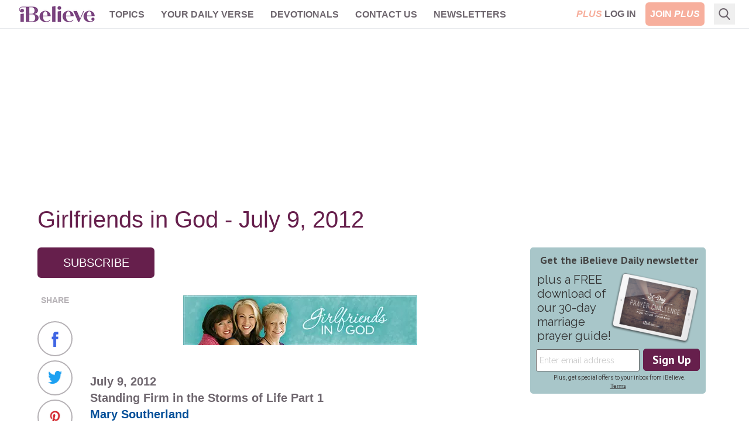

--- FILE ---
content_type: text/html; charset=utf-8
request_url: https://www.ibelieve.com/devotionals/girlfriends-in-god/girlfriends-in-god-july-9-2012.html
body_size: 17187
content:
<!DOCTYPE html>
<html lang="en">
<head>
    <meta charset="utf-8"/>
    <meta name="viewport" content="width=device-width, initial-scale=1.0"/>
    <meta name="robots" content="max-image-preview:large">
    <link rel="icon" type="image/png" href="/favicon.png">

    
    


    
<!-- DNS Prefetch (lightweight and safe) -->
<link rel="dns-prefetch" href="https://www.googletagmanager.com">
<link rel="dns-prefetch" href="https://www.google-analytics.com">
<link rel="dns-prefetch" href="https://js.pelcro.com">
<link rel="dns-prefetch" href="https://media.swncdn.com">
<link rel="dns-prefetch" href="https://i.swncdn.com">
<link rel="dns-prefetch" href="https://fonts.gstatic.com">
<link rel="dns-prefetch" href="https://s2.adform.net">
<link rel="dns-prefetch" href="https://www.googletagservices.com">
<link rel="dns-prefetch" href="https://prebid.adnxs.com">
<link rel="dns-prefetch" href="https://pagead2.googlesyndication.com">
<link rel="dns-prefetch" href="https://securepubads.g.doubleclick.net">
<link rel="dns-prefetch" href="https://ad.doubleclick.net">
<link rel="dns-prefetch" href="https://c.amazon-adsystem.com">

<!-- Preconnect (establish full connection early) -->
<link rel="preconnect" href="https://www.googletagmanager.com" crossorigin>
<link rel="preconnect" href="https://www.google-analytics.com" crossorigin>
<link rel="preconnect" href="https://js.pelcro.com" crossorigin>
<link rel="preconnect" href="https://media.swncdn.com" crossorigin>
<link rel="preconnect" href="https://i.swncdn.com" crossorigin>
<link rel="preconnect" href="https://fonts.gstatic.com" crossorigin>
<link rel="preconnect" href="https://s2.adform.net" crossorigin>
<link rel="preconnect" href="https://www.googletagservices.com" crossorigin>
<link rel="preconnect" href="https://prebid.adnxs.com" crossorigin>
<link rel="preconnect" href="https://pagead2.googlesyndication.com" crossorigin>
<link rel="preconnect" href="https://securepubads.g.doubleclick.net" crossorigin>
<link rel="preconnect" href="https://ad.doubleclick.net" crossorigin>
<link rel="preconnect" href="https://c.amazon-adsystem.com" crossorigin>

<!-- Preload (Critical resources to fetch ASAP) -->
<link rel="preload" as="script" href="https://www.googletagmanager.com/gtag/js?id=G-8BHZKB8W5T" fetchpriority="low">
<link rel="preload" as="script" href="https://securepubads.g.doubleclick.net/tag/js/gpt.js" fetchpriority="low">
<link rel="preload" as="script" href="https://media.swncdn.com/js/prebid/script.js" fetchpriority="low">
<link rel="preload" as="script" href="https://media.swncdn.com/salemads/ibelieve/advscript.js" fetchpriority="low">
<link rel="preload" as="script" href="/js/main.bundle.js?v=hXW9JHKSKDBBWvYFLX_UMIqYIcvw7J6BSBJbkStdY_E" fetchpriority="low">
<link rel="preload" as="script" href="https://js.pelcro.com/sdk/main.min.js" fetchpriority="low">
<link rel="preload" as="script" href="//b-code.liadm.com/a-06ut.min.js" fetchpriority="low">
    
<style>
    [x-cloak] { display: none !important; }
    #pelcro-view-dashboard #saved-items { display: none; }
</style>

<link href="/css/main.bundle.css?v=20260115-1118AM-3" rel="preload" as="style" />
<link href="/css/main.bundle.css?v=20260115-1118AM-3" rel="stylesheet" />



    <title>Girlfriends in God - July 9, 2012 - Girlfriends in God Daily Womens Devotions | iBelieve.com</title>
    <meta name="description" content="Girlfriends in God by Devotionals from Girlfriends in God - July 9, 2012 - today&#x27;s womens devotion free online."/>
        <meta name="p:domain_verify" content="1b7a9a7bffa69db7a7ceb532b6d3c591">
    <meta property="fb:admins" content="696121494" />
    <meta property="fb:app_id" content="271248429564685" />
    <meta property="fb:pages" content="387900014611608" />
    <meta property="og:site_name" content="iBelieve.com" />
    <meta property="og:title" content="Girlfriends in God - July 9, 2012 - Girlfriends in God Daily Womens Devotions" />
    <meta property="og:description" content="Girlfriends in God by Devotionals from Girlfriends in God - July 9, 2012 - today&#x27;s womens devotion free online." />
        <meta property="og:url" content="https://www.crosswalk.com/devotionals/girlfriends/girlfriends-in-god-july-9-2012.html" />
        <link rel="canonical" href="https://www.crosswalk.com/devotionals/girlfriends/girlfriends-in-god-july-9-2012.html" />
        <link rel="alternate" type="application/rss+xml" href="https://www.ibelieve.com/devotionals/girlfriends-in-god/rss/" />
        <meta property="og:image" content="https://media.swncdn.com/ibelieve/default-images/default-image.jpg"/>
        <meta name="twitter:card" content="summary_large_image">
        <meta name="twitter:site" content="@iBelievecom">
        <meta name="twitter:title" content="Girlfriends in God - July 9, 2012 - Girlfriends in God Daily Womens Devotions">
        <meta name="twitter:description" content="Girlfriends in God by Devotionals from Girlfriends in God - July 9, 2012 - today&#x27;s womens devotion free online.">
        <meta name="twitter:image" content="https://media.swncdn.com/ibelieve/default-images/default-image.jpg">            
            
<script type="application/ld+json">
{
  "@context": "http://schema.org",
  "@type": "Article",
  "mainEntityOfPage": {
    "type": "WebPage",
    "id": "https://www.ibelieve.com/devotionals/girlfriends-in-god/girlfriends-in-god-july-9-2012.html"
  },
  "headline": "Girlfriends in God - July 9, 2012",
  "dateCreated": "2012-07-05T09:28:22.9270000",
  "datePublished": "2012-07-09T01:01:00.0000000",
  "dateModified": "2012-07-05T09:29:35.5570000",
  "publisher": {
    "type": "Organization",
    "name": "Salem Web Network",
    "url": "https://www.salemwebnetwork.com/",
    "logo": {
      "type": "ImageObject",
      "url": "https://salemnet.vo.llnwd.net/media/crosswalk/resource/areas/crosswalk/resources/images/logos/SWN_logo_blue_text.png",
      "width": 167,
      "height": 60
    },
    "sameAs": null
  },
  "description": "",
  "articleBody": "\r\n\t\r\n\r\n\t\r\n\tJuly 9, 2012\r\n\tStanding Firm in the Storms of Life&nbsp;Part 1\r\n\tMary Southerland\r\n\r\n\tToday&rsquo;s Truth\r\n\t2 Corinthians 6:6 (NLT) &ldquo;We have proved ourselves by our purity, our understanding, our patience, our kindness, our sincere love, and the power of the Holy Spirit.&rdquo;\r\n\r\n\tFriend to Friend\r\n\tJust as storms in life are a certainty, so is the provision of God. Life can be messy and bad things will happen, but every crisis and every storm is also an opportunity to trust God. He calls us to a heavenly perspective when facing challenging times. He calls us to see the storms of life as He sees them -- opportunities for His power and purpose to be illustrated in human terms. How can we face the storms of life in a way that honors God?\r\n\r\n\tFirst truth: Live a pure life.\r\n\t2 Corinthians 6:6 (NLT) &ldquo;We have proved ourselves by our purity, our understanding, our patience.&rdquo;&nbsp;\r\n\r\n\tThe apostle Paul was certainly no stranger to storms. In his writings to the church at Corinth, Paul lists several actions we can take to survive and even thrive in those storms. Notice that purity is listed first. Paul is sending a clear and certain message. Integrity and power for daily life are the result of a heart committed to purity. A clean heart unleashes the authority of God in us and through us. Impurity corrodes stability while purity generates a supernatural strength. It is that power and stability that keeps us from falling.&nbsp;\r\n\r\n\tPsalm 51:10 (NASB) &ldquo;Create in me a pure heart, O God, and renew a steadfast spirit within me.&rdquo;\r\n\r\n\tThe Psalmist links a pure heart with a steadfast spirit. &ldquo;Steadfast&rdquo; literally means &ldquo;fixed or unchanging&rdquo; and defines the kind of strength that can only be found in a right relationship with God. Stability is essential when those blustery winds of life&rsquo;s storms are raging. Some storms come to uncover that cherished sin we try so hard to bury. But make no mistake, the purpose of the storm is always to purify &ndash; then empower. If we refuse to deal with the sin in our life, God will urge us toward obedience by allowing the storms to come.&nbsp;\r\n\r\n\tSecond truth:&nbsp; Seek understanding.\r\n\t2 Corinthians 6:6 (NLT) &ldquo;We have proved ourselves by our purity, our understanding, our patience.&rdquo;\r\n\r\n\tUnderstanding is only as good as its place of origin. Human understanding is limited and tainted while Godly understanding is infinite and unspoiled. Our greatest lessons are learned in the fiercest storms. I know you have heard that statement many times &ndash; but are those words a living reality in your life?\r\n\r\n\tA teacher was asked a question by one of his students who had come across Deuteronomy 6:6 that says, &ldquo;These commandments that I give you today are to be upon your hearts.&rdquo; The student asked, &ldquo;Why does it say to put God&rsquo;s commandments upon our hearts instead of in our hearts?&rdquo; The wise teacher responded, &ldquo;It is not within man&rsquo;s power to deposit truth directly into his heart. All we can do is place truth on the surface of the heart so that when the heart breaks, it will fall in.&rdquo;&nbsp;\r\n\r\n\tEvery circumstance that results in brokenness is designed to produce greater self-control and a fresh perspective. We can face every storm with confidence, knowing that God will redeem it for understanding and truth.&nbsp; &nbsp; &nbsp; &nbsp;\r\n\r\n\tThird truth:&nbsp; Learn to be patient.\r\n\t2 Corinthians 6:6 (NLT) &ldquo;We have proved ourselves by our purity, our understanding, our patience.&rdquo;&nbsp;\r\n\r\n\tI must confess that I am not the epitome of patience. In fact, I hate to wait &ndash; on anyone or anything &ndash; which may very well explain the presence of certain storms and trials in my life. James had the same problem but a much better attitude.\r\n\r\n\tJames 1:2-4 (NIV) &quot;Consider it pure joy, my brothers, whenever you face trials of many kinds, because you know that the testing of your faith develops perseverance. Perseverance must finish its work so that you may be mature and complete, not lacking anything.&rdquo;\r\n\r\n\tI tend to consider it pure joy when I can escape trials of many kinds, but James tells us that trials can and should be faced with patience and an attitude of joy. Not joy for the trials but joy in the trials. Don&rsquo;t miss this vital truth. Joy is deeply-rooted confidence that God is in control. Joy is a chosen attitude and understands that trials are not punishment.&nbsp;\r\n\r\n\tTake a $5 bar of steel. If you cut that bar into ordinary horseshoes, it is worth about $10. That same $5 bar of steel cut into needles is worth $350 but cut into delicate springs for watches, that same $5 bar of steel is worth $250,000.\r\n\r\n\tTrials are a test, a measurement of growth. Patience gives God permission to work and even expects to be tested.We go to great lengths to avoid trials and shelter ourselves from the storms of life. The result is spiritual immaturity. God will not build our character without our cooperation and He will not work in us without our permission. We must surrender, invite Him to work and then by faith, patiently embrace that work in our life.&nbsp; Warren Wiersbe writes, &ldquo;When God permits his children to go through the furnace, He keeps his eye on the clock and his hand on the thermostat.&rdquo; Doubt puts our circumstance between us and God while faith puts God between us and our circumstances. Patience comes when we give up the responsibility for the outcome to God.\r\n\r\n\tLet&rsquo;s Pray\r\n\tThank You, Father, for Your faithfulness in my life. Sometimes my motives are not pure and are so often self-serving. Right now, please cleanse my heart of all sin. Give me eyes to see the treasure buried at the heart of every trial and help me to choose joy -- even when I don&rsquo;t understand what You are doing in my life. Teach me, Lord. Let my life be an illustration of Your strength perfected in my weakness. &nbsp; &nbsp;\r\n\tIn Jesus&rsquo; name,\r\n\tAmen.\r\n\r\n\tNow it&rsquo;s Your Turn\r\n\tRead Hebrews 12:12 (The Message) &ldquo;So take a new grip with your tired hands and stand firm on your shaky legs.&rdquo;&nbsp;\r\n\r\n\tWhat does it mean in your life to &ldquo;take a new grip&rdquo; and &ldquo;stand firm&rdquo; even on shaky legs?\r\n\r\n\tDo you really believe we can experience joy &ndash; even in the midst of the fiercest storm?&nbsp; Explain.\r\n\r\n\tLooking back at the storms in your life, how would you rate your response to those storms? What changes do you need to make in order to experience victory?\r\n\r\n\tMore from the Girlfriends\r\n\tI know your trials are many and that you have been battered by some brutal storms. But more importantly, God knows. In Him, you can be a storm survivor!&nbsp; And when you are face to face with a storm, you are standing on the edge of a miracle. Don&rsquo;t tell God how big your storm is. Tell your storm how big your God is! Stand firm!\r\n\r\n\tMary&rsquo;s message, Strength for the Storm, is available in Video download, CD, and MP3. A daily time alone with God in prayer and Bible study will strengthen you to face whatever life throws at you. Check out my weekly online Bible study, Light for the Journey, for practical ways to tap into the power of God&rsquo;s Word. Enroll now and have access to all 2012 lessons. FREE MP3s on Mary&rsquo;s website in the Freebies Section!\r\n\r\n\tDo you or someone you love struggle with depression? Mary&rsquo;s book, Hope in the Midst of Depression, offers practical steps you can take to get out and stay out of that pit. Connect with Mary on Facebook or through email.&nbsp;\r\n\r\n\tSeeking God?\r\n\tClick here to find out more about \r\n\thow to have a personal relationship with Jesus Christ.\r\n\r\n\t\r\n\r\n\tGirlfriends in God\r\n\tP.O. Box 725\r\n\tMatthews, NC 28106\r\n\tinfo@girlfriendsingod.com\r\n\twww.girlfriendsingod.com\r\n\r\n\t\r\n\r\n\t\r\n\r\n\t\r\n\r\n\t\r\n\r\n\t\r\n\r\n\t\r\n\r\n\tClick&nbsp;here to learn more about hosting a Girlfriends in God conference in your area or having one of the GiGs speak at your next women&#39;s event.\r\n"
}
</script>




<script>
    window.swn_pgi = { af: false, sl: 'none' }
</script>

    
    


</head>
<body class="font-helveticaNeue relative">
<div id="fb-root"></div>

<header class="sticky top-0 z-[99999]">
    
<style>
    #alert-container:empty {
        display: none;
    }
</style>
<script async src="https://media.swncdn.com/alerts/dist/main.js?v=1" id="alertbar-script"></script>
<div id="alert-container" class="justify-center content-center text-center text-white text-base md:text-xl py-2 px-2 md:px-0" rel="noopener"></div>
<script>
    const script = document.getElementById('alertbar-script');
    script.addEventListener('load', function() {
        if (window.AlertBar && typeof window.AlertBar.display === 'function') {
            window.AlertBar.display(false, "#alert-container");
          
            // setTimeout(() => {
            //     var sidebar = document.getElementById('sidebar');
            //     var alertContainer = document.getElementById('alert-container');
            //     if(sidebar && alertContainer.children.length > 0){
            //         sidebar.classList.add('sidebar-lg');
            //         sidebar.classList.remove('sidebar');
            //     }
            // }, 2000);    
        }
    });
</script>

    
<nav class="bg-white w-full border-b border-ibgray" x-data="{ showMobile: false }" x-cloak>
  <div class="mx-auto px-2 sm:px-6">
    <div class="relative flex items-center justify-between h-12 font-helveticaNeue">
      <div class="absolute inset-y-0 left-0 flex items-center lg:hidden">
        <!-- Mobile menu button-->
        <button type="button" class="inline-flex items-center justify-center p-2 rounded-md text-ibgray-800 hover:text-white hover:bg-ibrose-900 focus:outline-none focus:ring-2 focus:ring-inset focus:ring-white" aria-controls="mobile-menu" aria-expanded="false"
            @click="showMobile = !showMobile" @keydown.escape="showMobile = false" @click.away="showMobile = false">
          <span class="sr-only">Open main menu</span>          
          <svg class="block h-6 w-6" xmlns="https://www.w3.org/2000/svg" fill="none" viewBox="0 0 24 24" stroke="currentColor" aria-hidden="true">
            <path stroke-linecap="round" stroke-linejoin="round" stroke-width="2" d="M4 6h16M4 12h16M4 18h16" />
          </svg>          
          <svg class="hidden h-6 w-6" xmlns="https://www.w3.org/2000/svg" fill="none" viewBox="0 0 24 24" stroke="currentColor" aria-hidden="true">
            <path stroke-linecap="round" stroke-linejoin="round" stroke-width="2" d="M6 18L18 6M6 6l12 12" />
          </svg>
        </button>
      </div>
      <div class="flex-1 flex items-center justify-center lg:items-stretch lg:justify-start">
          <!-- Logo -->
        <div class="flex-shrink-0 flex items-center">
          <a class="no-underline hover:no-underline" href="https://www.ibelieve.com/" title="iBelieve.com">
              <picture><source srcset="https://i.swncdn.com/media/147w/ibelieve/logos/logo.webp" type="image/webp"><img src="https://i.swncdn.com/media/147w/ibelieve/logos/logo.png" width="147" height="48" onerror="this.onerror = null;this.parentNode.children[0].srcset = this.parentNode.children[1].srcset = this.src;" class="block h-auto w-[147px]" alt="iBelieve.com"></picture>              
          </a>          
        </div>        

        <!-- Main menu -->
        <div class="hidden lg:block sm:ml-6 lg:ml-2">
          <div class="flex space-x-3 flex-wrap justify-center content-center h-12">

                        <div class="relative" x-data="{ isOpen: false }">
                            
                            <a href="#" class="text-ibgray-800 hover:bg-ibrose-900 hover:text-white p-2 rounded-md text-xs lg:text-base uppercase font-bold"                                 
                                @click.prevent="isOpen = !isOpen" @keydown.escape="isOpen = false" @click.away="isOpen = false">Topics</a>
                            
                            <div x-show="isOpen"
                                class="hidden origin-top-left absolute left-0 mt-2 w-48 rounded-md shadow-lg py-1 bg-white ring-1 ring-black ring-opacity-5 focus:outline-none z-50"
                                :class="{ 'sm:block': isOpen }"> 
                                        <a href="/christian-living/" class="block px-4 py-2 text-lg text-gray-700 hover:bg-ibrose-900 hover:text-white" @click="isOpen = false">Christian Living</a>
                                        <a href="/video/" class="block px-4 py-2 text-lg text-gray-700 hover:bg-ibrose-900 hover:text-white" @click="isOpen = false">Video</a>
                                        <a href="/featured-plus-pdfs/" class="block px-4 py-2 text-lg text-gray-700 hover:bg-ibrose-900 hover:text-white" @click="isOpen = false">Printables</a>
                                        <a href="https://www.ibelieve.com/church-theology/" class="block px-4 py-2 text-lg text-gray-700 hover:bg-ibrose-900 hover:text-white" @click="isOpen = false">Church &amp; Theology</a>
                                        <a href="/relationships/" class="block px-4 py-2 text-lg text-gray-700 hover:bg-ibrose-900 hover:text-white" @click="isOpen = false">Relationships</a>
                                        <a href="/motherhood/" class="block px-4 py-2 text-lg text-gray-700 hover:bg-ibrose-900 hover:text-white" @click="isOpen = false">Motherhood</a>
                                        <a href="/career-calling/" class="block px-4 py-2 text-lg text-gray-700 hover:bg-ibrose-900 hover:text-white" @click="isOpen = false">Career &amp; Calling</a>
                                        <a href="/health-beauty/" class="block px-4 py-2 text-lg text-gray-700 hover:bg-ibrose-900 hover:text-white" @click="isOpen = false">Health &amp; Beauty</a>
                                        <a href="/food-home/" class="block px-4 py-2 text-lg text-gray-700 hover:bg-ibrose-900 hover:text-white" @click="isOpen = false">Food &amp; Home</a>
                                        <a href="/holidays/" class="block px-4 py-2 text-lg text-gray-700 hover:bg-ibrose-900 hover:text-white" @click="isOpen = false">Holidays</a>
                                        <a href="/slideshows/" class="block px-4 py-2 text-lg text-gray-700 hover:bg-ibrose-900 hover:text-white" @click="isOpen = false">Slideshows</a>
                            </div>                            
                        </div>
                        <div class="relative">
                            <a href="/your-daily-verse/" class="text-ibgray-800 hover:bg-ibrose-900 hover:text-white p-2 rounded-md text-xs lg:text-base uppercase font-bold">Your Daily Verse</a>
                        </div>
                        <div class="relative">
                            <a href="/devotionals/" class="text-ibgray-800 hover:bg-ibrose-900 hover:text-white p-2 rounded-md text-xs lg:text-base uppercase font-bold">Devotionals</a>
                        </div>
                        <div class="relative" x-data="{ isOpen: false }">
                            
                            <a href="#" class="text-ibgray-800 hover:bg-ibrose-900 hover:text-white p-2 rounded-md text-xs lg:text-base uppercase font-bold"                                 
                                @click.prevent="isOpen = !isOpen" @keydown.escape="isOpen = false" @click.away="isOpen = false">Contact Us</a>
                            
                            <div x-show="isOpen"
                                class="hidden origin-top-left absolute left-0 mt-2 w-48 rounded-md shadow-lg py-1 bg-white ring-1 ring-black ring-opacity-5 focus:outline-none z-50"
                                :class="{ 'sm:block': isOpen }"> 
                                        <a href="/about-ibelieve.html" class="block px-4 py-2 text-lg text-gray-700 hover:bg-ibrose-900 hover:text-white" @click="isOpen = false">About Us</a>
                                        <a href="/write-for-us.html" class="block px-4 py-2 text-lg text-gray-700 hover:bg-ibrose-900 hover:text-white" @click="isOpen = false">Write for Us</a>
                                        <a href="/contact-us.html" class="block px-4 py-2 text-lg text-gray-700 hover:bg-ibrose-900 hover:text-white" @click="isOpen = false">Help</a>
                            </div>                            
                        </div>
                        <div class="relative">
                            <a href="/newsletters/" class="text-ibgray-800 hover:bg-ibrose-900 hover:text-white p-2 rounded-md text-xs lg:text-base uppercase font-bold">Newsletters</a>
                        </div>
                
          </div>
        </div>
      </div>      

      <!-- Mobile Plus -->
      <div class="md:hidden">
        <a class="btn-plus bg-ibrose-900 text-white px-3 py-2 rounded-md text-[16px] uppercase italic font-black font-futuraPT" title="Plus" href="https://www.ibelieve.com/subscribe/?utm_source=nav&amp;utm_medium=pluslink&amp;utm_campaign=joinplus" data-google-interstitial="false">Plus</a>
      </div>
      
      <!-- Membership -->
      <div class="hidden md:block absolute inset-y-0 right-0 flex items-center pr-2 sm:static sm:inset-auto sm:ml-6 sm:pr-0">          

                <div class="flex space-x-2">
                    <a class="plus-login hidden text-base lg:block p-2 text-center" href="https://www.ibelieve.com/login/" data-google-interstitial="false"> 
                        <span class="italic text-ibrose-900 font-black font-futuraPT">PLUS</span>
                        <span class="font-bold text-ibgray-800 uppercase">Log In</span>
                    </a>
                    <a class="plus-join rounded-md bg-ibrose-900 text-white text-base p-2 text-center" href="https://www.ibelieve.com/subscribe/?utm_source=nav&amp;utm_medium=pluslink&amp;utm_campaign=joinplus" data-google-interstitial="false">
                        <span class="font-bold hidden lg:inline-block">JOIN</span>
                        <span class="italic font-black font-futuraPT">PLUS</span>
                    </a>                    
                </div>
        
      </div>
      <!--Search -->
        <div class="flex relative ml-2" x-data="{ isOpen: false }" x-cloak>
            <div class="hidden lg:block flex relative ml-2" x-data="{ searchQuery: '', isOpen: false }" x-cloak>
    <!-- Search icon -->
    <button type="button" class="p-2" aria-label="Search" @click="isOpen = !isOpen" @keydown.escape="isOpen = false">
        <svg class="text-ibgray-800 h-5 w-5 fill-current" xmlns="https://www.w3.org/2000/svg"
                xmlns:xlink="https://www.w3.org/1999/xlink" x="0px" y="0px" viewBox="0 0 56.966 56.966">
            <path d="M55.146,51.887L41.588,37.786c3.486-4.144,5.396-9.358,5.396-14.786c0-12.682-10.318-23-23-23s-23,10.318-23,23  s10.318,23,23,23c4.761,0,9.298-1.436,13.177-4.162l13.661,14.208c0.571,0.593,1.339,0.92,2.162,0.92  c0.779,0,1.518-0.297,2.079-0.837C56.255,54.982,56.293,53.08,55.146,51.887z M23.984,6c9.374,0,17,7.626,17,17s-7.626,17-17,17  s-17-7.626-17-17S14.61,6,23.984,6z"/>
        </svg>
    </button>

    <form x-show="isOpen" action="https://www.ibelieve.com/search/" method="get" id="desktop-search-form" class="hidden origin-top-right absolute right-10 -top-1.5" :class="{ 'md:block': isOpen }">  
        <!-- Desktop search box -->
        <div class="items-center md:block w-80 rounded-md shadow-lg bg-white ring-1 ring-black ring-opacity-5 focus:outline-none">
            <div class="flex items-center flex-1 px-2 space-x-2">
                <!-- Search icon -->
                <button type="submit" class="mx-1" aria-label="Search">
                    <svg class="text-ibgray-200 h-5 w-5 fill-current" xmlns="https://www.w3.org/2000/svg"
                         xmlns:xlink="https://www.w3.org/1999/xlink" x="0px" y="0px" viewBox="0 0 56.966 56.966">
                        <path d="M55.146,51.887L41.588,37.786c3.486-4.144,5.396-9.358,5.396-14.786c0-12.682-10.318-23-23-23s-23,10.318-23,23  s10.318,23,23,23c4.761,0,9.298-1.436,13.177-4.162l13.661,14.208c0.571,0.593,1.339,0.92,2.162,0.92  c0.779,0,1.518-0.297,2.079-0.837C56.255,54.982,56.293,53.08,55.146,51.887z M23.984,6c9.374,0,17,7.626,17,17s-7.626,17-17,17  s-17-7.626-17-17S14.61,6,23.984,6z"/>
                    </svg>
                </button>
                <input type="text" name="q" placeholder="Search..." x-model="searchQuery"
                    class="w-11/12 py-3 bg-transparent placeholder-gray-900 text-ibgray-200 text-base rounded-md focus:outline-none" />
            </div>
        </div>
    </form>
</div>
        </div>
    </div>
  </div>

  <!-- Mobile menu, show/hide based on menu state. -->
  <div x-show="showMobile" class="lg:hidden" id="mobile-menu">
    <div class="px-2 pt-2 pb-3 space-y-1">     
            <div class="flex space-x-2 justify-center content-center">
                <a class="plus-login w-1/3 md:w-1/4 text-sm p-2 text-center" href="https://www.ibelieve.com/login/" data-google-interstitial="false">
                    <span class="italic text-ibrose-900 font-black text-[15px] font-futuraPT">PLUS</span>
                    <span class="font-bold text-ibgray-800 uppercase">Log In</span>
                </a>
                <a class="plus-join w-1/3 md:w-1/4 rounded-md bg-ibrose-900 text-white text-sm p-2 text-center" href="https://www.ibelieve.com/subscribe/?campaign_key=nav_joinplus" data-google-interstitial="false">
                    <span class="font-bold">JOIN</span>
                    <span class="italic font-black text-[15px] font-futuraPT">PLUS</span>
                </a>                    
            </div>

        <div class="grid grid-cols-2">

                        <a href="/christian-living/" class="col-span-1 text-ibgray-800 hover:bg-ibrose-900 hover:text-white block p-2 rounded-md text-base font-medium">Christian Living</a>
                        <a href="/video/" class="col-span-1 text-ibgray-800 hover:bg-ibrose-900 hover:text-white block p-2 rounded-md text-base font-medium">Video</a>
                        <a href="/featured-plus-pdfs/" class="col-span-1 text-ibgray-800 hover:bg-ibrose-900 hover:text-white block p-2 rounded-md text-base font-medium">Printables</a>
                        <a href="https://www.ibelieve.com/church-theology/" class="col-span-1 text-ibgray-800 hover:bg-ibrose-900 hover:text-white block p-2 rounded-md text-base font-medium">Church &amp; Theology</a>
                        <a href="/relationships/" class="col-span-1 text-ibgray-800 hover:bg-ibrose-900 hover:text-white block p-2 rounded-md text-base font-medium">Relationships</a>
                        <a href="/motherhood/" class="col-span-1 text-ibgray-800 hover:bg-ibrose-900 hover:text-white block p-2 rounded-md text-base font-medium">Motherhood</a>
                        <a href="/career-calling/" class="col-span-1 text-ibgray-800 hover:bg-ibrose-900 hover:text-white block p-2 rounded-md text-base font-medium">Career &amp; Calling</a>
                        <a href="/health-beauty/" class="col-span-1 text-ibgray-800 hover:bg-ibrose-900 hover:text-white block p-2 rounded-md text-base font-medium">Health &amp; Beauty</a>
                        <a href="/food-home/" class="col-span-1 text-ibgray-800 hover:bg-ibrose-900 hover:text-white block p-2 rounded-md text-base font-medium">Food &amp; Home</a>
                        <a href="/holidays/" class="col-span-1 text-ibgray-800 hover:bg-ibrose-900 hover:text-white block p-2 rounded-md text-base font-medium">Holidays</a>
                        <a href="/slideshows/" class="col-span-1 text-ibgray-800 hover:bg-ibrose-900 hover:text-white block p-2 rounded-md text-base font-medium">Slideshows</a>
                    <a href="/your-daily-verse/" class="col-span-1 text-ibgray-800 hover:bg-ibrose-900 hover:text-white block p-2 rounded-md text-base font-medium">Your Daily Verse</a>
                    <a href="/devotionals/" class="col-span-1 text-ibgray-800 hover:bg-ibrose-900 hover:text-white block p-2 rounded-md text-base font-medium">Devotionals</a>
                        <a href="/about-ibelieve.html" class="col-span-1 text-ibgray-800 hover:bg-ibrose-900 hover:text-white block p-2 rounded-md text-base font-medium">About Us</a>
                        <a href="/write-for-us.html" class="col-span-1 text-ibgray-800 hover:bg-ibrose-900 hover:text-white block p-2 rounded-md text-base font-medium">Write for Us</a>
                        <a href="/contact-us.html" class="col-span-1 text-ibgray-800 hover:bg-ibrose-900 hover:text-white block p-2 rounded-md text-base font-medium">Help</a>
                    <a href="/newsletters/" class="col-span-1 text-ibgray-800 hover:bg-ibrose-900 hover:text-white block p-2 rounded-md text-base font-medium">Newsletters</a>
        
        </div>

    </div>
</div>
</nav> 
</header>
    

    <div class="container p-5 lg:px-0 md:py-7 pb-10 mx-auto max-w-6xl">
            <div class="flex flex-wrap justify-center content-center a-none a-d-250"><div id="desktop_header_varxvar-1"></div></div>        
            <div class="flex flex-wrap justify-center content-center a-none a-t-90"><div id="tablet_header_728x90-1"></div></div>        
                
        <div class="md:mt-7 bg-white">

                <div class="w-full mb-1 lg:mb-7">        
                    
        
    <h1 class="text-ibpurple text-3xl lg:text-[40px] leading-9 lg:leading-10 mb-4 ">Girlfriends in God - July 9, 2012</h1>


                </div>
            
            <div class="md:flex">
                <div class="w-full md:flex-1 md:pr-6 md:w-[calc(100%-320px)]">
                    


    <div class="flex gap-5 mb-5">
        

            
        <div class="row margin-bottom">
            <a id="subscribe-btn" class="subscribe-btn w-[170px] md:w-[200px] text-center text-white rounded-md bg-ibpurple text-xl p-3 inline-block uppercase" href="javascript:void(0)">Subscribe</a>
        </div>
    </div> 
    <div class="mb-5">
        <div id='lightbox-inline-form-474506ca-1dfa-4dd0-970d-712b4de72c91'></div>
<div id='lightbox-inline-form-e535facc-329d-4ffa-b87a-90a847e2f74b'></div>
    </div>
    <article class="text-lg lg:text-xl text-ibgray-800 mb-5">


            <div class="flex">
                
	<div class="relative hidden lg:block">
		<div class="sticky top-14 text-center w-[60px] mr-[30px]">
			<p class="text-sm text-ibgray-200 font-bold mt-2 mb-4 uppercase">SHARE</p>
			<div class="block mx-auto">
				<a href="https://facebook.com/sharer/sharer.php?u=https://www.crosswalk.com/devotionals/girlfriends/girlfriends-in-god-july-9-2012.html" target="_blank" rel="noopener" aria-label="Share on Facebook" 
					class="rounded-full border-2 border-ibgray-200 bg-white w-[60px] h-[60px] inline-block p-4" onclick="trackShare()">
					<picture><source srcset="https://i.swncdn.com/media/26w/ibelieve/icons/icon-facebook.webp" type="image/webp"><img src="https://i.swncdn.com/media/26w/ibelieve/icons/icon-facebook.png" width="26" height="26" onerror="this.onerror = null;this.parentNode.children[0].srcset = this.parentNode.children[1].srcset = this.src;" class="w-[26px] h-[26px]" alt="Facebook" loading="lazy"></picture>
				</a>
				<a href="https://twitter.com/intent/tweet/?text=Girlfriends in God - July 9, 2012&amp;url=https://www.crosswalk.com/devotionals/girlfriends/girlfriends-in-god-july-9-2012.html" target="_blank" rel="noopener" aria-label="Share on X"
					class="rounded-full border-2 border-ibgray-200 bg-white w-[60px] h-[60px] inline-block p-4" onclick="trackShare()">
					<picture><source srcset="https://i.swncdn.com/media/26w/ibelieve/icons/icon-twitter.webp" type="image/webp"><img src="https://i.swncdn.com/media/26w/ibelieve/icons/icon-twitter.png" width="26" height="22" onerror="this.onerror = null;this.parentNode.children[0].srcset = this.parentNode.children[1].srcset = this.src;" class="w-[26px] h-[22px]" alt="X" loading="lazy"></picture>
				</a>
				<a href="https://pinterest.com/pin/create/button/?url=https://www.crosswalk.com/devotionals/girlfriends/girlfriends-in-god-july-9-2012.html&amp;media=&amp;description=Girlfriends in God - July 9, 2012" target="_blank"
					rel="noopener" aria-label="Share on Pinterest" class="rounded-full border-2 border-ibgray-200 bg-white w-[60px] h-[60px] inline-block p-4"
				   onclick="trackShare()">
					<picture><source srcset="https://i.swncdn.com/media/26w/ibelieve/icons/icon-pinterest.webp" type="image/webp"><img src="https://i.swncdn.com/media/26w/ibelieve/icons/icon-pinterest.png" width="26" height="26" onerror="this.onerror = null;this.parentNode.children[0].srcset = this.parentNode.children[1].srcset = this.src;" class="w-[26px] h-[26px]" alt="Pinterest" loading="lazy"></picture>
				</a>
			</div>
		</div>
	</div>

                <div class="readable-text mb-6"><p align="center">
	<picture><source type="image/webp" srcset="https://i.swncdn.com/media/400w/cms/CW/2830-GiG%20Banner%202012%20Big.webp"><img alt="" height="85" src="https://media.swncdn.com/cms/CW/2830-GiG Banner 2012 Big.jpg" width="400"></picture></p>
<p>
	<br>
	<strong>July 9, 2012</strong><br>
	<strong>Standing Firm in the Storms of Life&nbsp;</strong><strong>Part 1</strong><br>
	<strong><a href="https://www.marysoutherland.com/" target="_blank">Mary Southerland</a></strong></p>
<p>
	<strong>Today&rsquo;s Truth</strong><br>
	2 Corinthians 6:6 (NLT) &ldquo;We have proved ourselves by our purity, our understanding, our patience, our kindness, our sincere love, and the power of the Holy Spirit.&rdquo;</p>
<p>
	<strong>Friend to Friend</strong><br>
	Just as storms in life are a certainty, so is the provision of God. Life can be messy and bad things will happen, but every crisis and every storm is also an opportunity to trust God. He calls us to a heavenly perspective when facing challenging times. He calls us to see the storms of life as He sees them -- opportunities for His power and purpose to be illustrated in human terms. How can we face the storms of life in a way that honors God?</p>
<p>
	<strong>First truth: Live a pure life.</strong><br>
	2 Corinthians 6:6 (NLT) &ldquo;We have proved ourselves by our <strong>purity</strong>, our understanding, our patience.&rdquo;&nbsp;</p><div class="ad inline-article text-center inline-block w-full my-5 min-h-[250px]"><div class="flex flex-wrap justify-center content-center a-none a-d-250"><div class="300x250_dynamic"></div></div><div class="flex flex-wrap justify-center content-center a-none a-t-250"><div class="tablet_300x250_dynamic"></div></div><div class="flex flex-wrap justify-center content-center a-none a-m-250"><div class="mobile_300x250_dynamic"></div></div></div>
<p>
	The apostle Paul was certainly no stranger to storms. In his writings to the church at Corinth, Paul lists several actions we can take to survive and even thrive in those storms. Notice that purity is listed first. Paul is sending a clear and certain message. Integrity and power for daily life are the result of a heart committed to purity. A clean heart unleashes the authority of God in us and through us. Impurity corrodes stability while purity generates a supernatural strength. It is that power and stability that keeps us from falling.&nbsp;</p>
<p>
	Psalm 51:10 (NASB) &ldquo;Create in me a pure heart, O God, and renew a steadfast spirit within me.&rdquo;</p><div class="swn-mop-premium-promo my-5"></div>
<p>
	The Psalmist links a pure heart with a steadfast spirit. &ldquo;Steadfast&rdquo; literally means &ldquo;fixed or unchanging&rdquo; and defines the kind of strength that can only be found in a right relationship with God. Stability is essential when those blustery winds of life&rsquo;s storms are raging. Some storms come to uncover that cherished sin we try so hard to bury. But make no mistake, the purpose of the storm is always to purify &ndash; then empower. If we refuse to deal with the sin in our life, God will urge us toward obedience by allowing the storms to come.&nbsp;</p>
<p>
	<strong>Second truth:&nbsp; Seek understanding.</strong><br>
	2 Corinthians 6:6 (NLT) &ldquo;We have proved ourselves by our purity, our <strong>understanding</strong>, our patience.&rdquo;</p>
<p>
	Understanding is only as good as its place of origin. Human understanding is limited and tainted while Godly understanding is infinite and unspoiled. Our greatest lessons are learned in the fiercest storms. I know you have heard that statement many times &ndash; but are those words a living reality in your life?</p>
<p>
	A teacher was asked a question by one of his students who had come across Deuteronomy 6:6 that says, &ldquo;These commandments that I give you today are to be upon your hearts.&rdquo; The student asked, &ldquo;Why does it say to put God&rsquo;s commandments <em>upon</em> our hearts instead of <em>in</em> our hearts?&rdquo; The wise teacher responded, &ldquo;It is not within man&rsquo;s power to deposit truth directly into his heart. All we can do is place truth on the surface of the heart so that when the heart breaks, it will fall in.&rdquo;&nbsp;</p><div class="ad inline-article text-center inline-block w-full my-5 min-h-[250px]"><div class="flex flex-wrap justify-center content-center a-none a-d-250"><div class="300x250_dynamic"></div></div><div class="flex flex-wrap justify-center content-center a-none a-t-250"><div class="tablet_300x250_dynamic"></div></div><div class="flex flex-wrap justify-center content-center a-none a-m-250"><div class="mobile_300x250_dynamic"></div></div></div>
<p>
	Every circumstance that results in brokenness is designed to produce greater self-control and a fresh perspective. We can face every storm with confidence, knowing that God will redeem it for understanding and truth.&nbsp; &nbsp; &nbsp; &nbsp;</p>
<p>
	<strong>Third truth:&nbsp; Learn to be patient.</strong><br>
	2 Corinthians 6:6 (NLT) &ldquo;We have proved ourselves by our purity, our understanding, <strong>our patience</strong>.&rdquo;&nbsp;</p>
<p>
	I must confess that I am not the epitome of patience. In fact, I hate to wait &ndash; on anyone or anything &ndash; which may very well explain the presence of certain storms and trials in my life. James had the same problem but a much better attitude.</p>
<p>
	James 1:2-4 (NIV) &quot;Consider it pure joy, my brothers, whenever you face trials of many kinds, because you know that the testing of your faith develops perseverance. Perseverance must finish its work so that you may be mature and complete, not lacking anything.&rdquo;</p>
<p>
	I tend to consider it pure joy when I can <em>escape</em> trials of many kinds, but James tells us that trials can and should be faced with patience and an attitude of joy. Not joy <em>for</em> the trials but joy <em>in</em> the trials. Don&rsquo;t miss this vital truth. Joy is deeply-rooted confidence that God is in control. Joy is a chosen attitude and understands that trials are not punishment.&nbsp;</p>
<p>
	Take a $5 bar of steel. If you cut that bar into ordinary horseshoes, it is worth about $10. That same $5 bar of steel cut into needles is worth $350 but cut into delicate springs for watches, that same $5 bar of steel is worth $250,000.</p>
<p>
	Trials are a test, a measurement of growth. Patience gives God permission to work and even expects to be tested.We go to great lengths to avoid trials and shelter ourselves from the storms of life. The result is spiritual immaturity. God will not build our character without our cooperation and He will not work in us without our permission. We must surrender, invite Him to work and then by faith, patiently embrace that work in our life.&nbsp; Warren Wiersbe writes, &ldquo;When God permits his children to go through the furnace, He keeps his eye on the clock and his hand on the thermostat.&rdquo; Doubt puts our circumstance between us and God while faith puts God between us and our circumstances. Patience comes when we give up the responsibility for the outcome to God.</p>
<p>
	<strong>Let&rsquo;s Pray</strong><br>
	Thank You, Father, for Your faithfulness in my life. Sometimes my motives are not pure and are so often self-serving. Right now, please cleanse my heart of all sin. Give me eyes to see the treasure buried at the heart of every trial and help me to choose joy -- even when I don&rsquo;t understand what You are doing in my life. Teach me, Lord. Let my life be an illustration of Your strength perfected in my weakness. &nbsp; &nbsp;<br>
	In Jesus&rsquo; name,<br>
	Amen.</p>
<p>
	<strong>Now it&rsquo;s Your Turn</strong><br>
	Read Hebrews 12:12 (The Message) &ldquo;So take a new grip with your tired hands and stand firm on your shaky legs.&rdquo;&nbsp;</p>
<p>
	What does it mean in your life to &ldquo;take a new grip&rdquo; and &ldquo;stand firm&rdquo; even on shaky legs?</p>
<p>
	Do you really believe we can experience joy &ndash; even in the midst of the fiercest storm?&nbsp; Explain.</p>
<p>
	Looking back at the storms in your life, how would you rate your response to those storms? What changes do you need to make in order to experience victory?</p>
<p>
	<strong>More from the Girlfriends</strong><br>
	I know your trials are many and that you have been battered by some brutal storms. But more importantly, God knows. In Him, you can be a storm survivor!&nbsp; And when you are face to face with a storm, you are standing on the edge of a miracle. Don&rsquo;t tell God how big your storm is. Tell your storm how big your God is! Stand firm!</p>
<p>
	Mary&rsquo;s message, <a href="https://shop.marysoutherland.com/category.sc?categoryId=8" target="_blank">Strength for the Storm</a>, is available in <a href="https://shop.marysoutherland.com/category.sc?categoryId=8" target="_blank">Video</a> download, <a href="https://shop.marysoutherland.com/category.sc?categoryId=2" target="_blank">CD</a>, and <a href="https://shop.marysoutherland.com/category.sc?categoryId=2" target="_blank">MP3</a>. A daily time alone with God in prayer and Bible study will strengthen you to face whatever life throws at you. Check out my weekly online Bible study, <u><a href="https://http/www.marysoutherland.com/content/view/56/69/" target="_blank">Light for the Journey</a></u>, for practical ways to tap into the power of God&rsquo;s Word. Enroll now and have access to all 2012 lessons. <u><a href="https://www.marysoutherland.com/content/view/45/65" target="_blank">FREE MP3s</a></u> on Mary&rsquo;s website in the Freebies Section!</p>
<p>
	Do you or someone you love struggle with depression? Mary&rsquo;s book, <u><a href="https://www.shop.marysoutherland.com/" target="_blank">Hope in the Midst of Depression,</a></u> offers practical steps you can take to get out and stay out of that pit. Connect with Mary on <u><a href="https://www.facebook.com/pages/MarySoutherland/192953792049" target="_blank">Facebook</a></u> or through <u><a href="mailto:mary@marysoutherland.com">email</a></u>.&nbsp;</p>
<p align="center" class="MsoNormal" style="TEXT-ALIGN: center">
	<strong><span style="FONT-SIZE: 10pt; FONT-FAMILY: Arial">Seeking God?</span></strong><br>
	<a href="https://www.girlfriendsingod.com/" target="_blank"><strong><span style="FONT-SIZE: 10pt; FONT-FAMILY: Arial">Click here</span></strong></a><strong><span style="FONT-SIZE: 10pt; FONT-FAMILY: Arial"> to find out more about </span></strong><br>
	<span class="GramE"><strong><span style="FONT-SIZE: 10pt; FONT-FAMILY: Arial">how</span></strong></span><strong><span style="FONT-SIZE: 10pt; FONT-FAMILY: Arial"> to have a personal relationship with <a href="https://www.christianity.com/jesus/">Jesus Christ</a>.</span></strong><span style="FONT-SIZE: 10pt; FONT-FAMILY: Arial"><o:p></o:p></span></p>
<p align="center" class="MsoNormal" style="TEXT-ALIGN: center">
	<strong><span style="FONT-SIZE: 10pt; BACKGROUND: white; FONT-FAMILY: Arial"><o:p></o:p></span></strong></p>
<p align="center" class="MsoNormal" style="TEXT-ALIGN: center">
	<strong><span style="FONT-SIZE: 10pt; BACKGROUND: white; FONT-FAMILY: Arial">Girlfriends in God</span></strong><br>
	<st1:address w:st="on"><st1:street w:st="on"><strong><span style="FONT-SIZE: 10pt; FONT-FAMILY: Arial">P.O. Box</span></strong></st1:street><strong><span style="FONT-SIZE: 10pt; FONT-FAMILY: Arial"> 725</span></strong></st1:address><br>
	<strong><span style="FONT-SIZE: 10pt; FONT-FAMILY: Arial">Matthews, NC 28106</span></strong><br>
	<a href="mailto:info@girlfriendsingod.com"><strong><span style="FONT-SIZE: 10pt; FONT-FAMILY: Arial">info@girlfriendsingod.com</span></strong></a><br>
	<a href="https://www.girlfriendsingod.com/" target="_blank"><strong><span style="FONT-SIZE: 10pt; FONT-FAMILY: Arial">www.girlfriendsingod.com</span></strong></a></p>
<p align="center" class="MsoNormal" style="TEXT-ALIGN: center">
	<strong><span style="FONT-SIZE: 10pt; FONT-FAMILY: Arial"><o:p></o:p></span></strong></p>
<p class="MsoNormal">
	<span style="FONT-SIZE: 11pt; FONT-FAMILY: Arial"><o:p></o:p></span></p>
<p class="MsoNormal">
	<span style="FONT-SIZE: 11pt; FONT-FAMILY: Arial"><o:p></o:p></span></p>
<p class="MsoNormal">
	<span style="FONT-SIZE: 11pt; FONT-FAMILY: Arial"><o:p></o:p></span></p>
<p class="MsoNormal">
	<span style="FONT-SIZE: 11pt; FONT-FAMILY: Arial"><o:p></o:p></span></p>
<p align="center" class="MsoNormal">
	<a href="https://itunes.apple.com/us/app/girlfriends-in-god-devotional/id482705784?mt=8" target="_blank"><picture><source type="image/webp" srcset="https://i.swncdn.com/media/400w/cms/CW/3153-promo-itunes-app%20(2).webp"><img alt="" height="60" src="https://media.swncdn.com/cms/CW/3153-promo-itunes-app (2).jpg" width="400" loading="lazy"></picture></a></p>
<p align="center" class="MsoNormal">
	<strong style="mso-bidi-font-weight: normal"><span style="FONT-SIZE: 11pt; COLOR: green; FONT-FAMILY: Arial"><o:p>Click&nbsp;<a href="https://www.girlfriendsingod.com/GIGConferences/ScheduleAConference/tabid/61/Default.aspx" target="_blank">here</a> to learn more about hosting a Girlfriends in God conference in your area or having one of the GiGs speak at your next women&#39;s event.</o:p></span></strong></p>
</div>              
            </div>

        
    <p class="text-xs text-ibgray-200 my-6">
        Originally published Monday, 09 July 2012.
    </p>


        
	<div class="block lg:hidden text-center mb-7">
		<p class="text-sm text-ibgray-200 font-bold mt-5 mb-3">SHARE</p>
		<div class="block mx-auto">
			<a href="https://facebook.com/sharer/sharer.php?u=https://www.crosswalk.com/devotionals/girlfriends/girlfriends-in-god-july-9-2012.html" target="_blank" rel="noopener" aria-label="Share on Facebook" 
				class="rounded-full border-2 border-ibgray-200 bg-white w-[60px] h-[60px] mx-3 inline-block p-4" onclick="trackShare()">
				<picture><source srcset="https://i.swncdn.com/media/26w/ibelieve/icons/icon-facebook.webp" type="image/webp"><img src="https://i.swncdn.com/media/26w/ibelieve/icons/icon-facebook.png" width="26" height="26" onerror="this.onerror = null;this.parentNode.children[0].srcset = this.parentNode.children[1].srcset = this.src;" class="w-[26px] h-[26px]" alt="Facebook" loading="lazy"></picture>
			</a>
			<a href="https://twitter.com/intent/tweet/?text=Girlfriends in God - July 9, 2012&amp;url=https://www.crosswalk.com/devotionals/girlfriends/girlfriends-in-god-july-9-2012.html" target="_blank" rel="noopener" aria-label="Share on X"
		   class="rounded-full border-2 border-ibgray-200 bg-white w-[60px] h-[60px] mx-3 inline-block p-4" onclick="trackShare()">
				<picture><source srcset="https://i.swncdn.com/media/26w/ibelieve/icons/icon-twitter.webp" type="image/webp"><img src="https://i.swncdn.com/media/26w/ibelieve/icons/icon-twitter.png" width="26" height="26" onerror="this.onerror = null;this.parentNode.children[0].srcset = this.parentNode.children[1].srcset = this.src;" class="w-[26px] h-[26px]" alt="X" loading="lazy"></picture>
			</a>
			<a href="https://pinterest.com/pin/create/button/?url=https://www.crosswalk.com/devotionals/girlfriends/girlfriends-in-god-july-9-2012.html&amp;media=&amp;description=Girlfriends in God - July 9, 2012"
				target="_blank" rel="noopener" aria-label="Share on Pinterest" class="rounded-full border-2 border-ibgray-200 bg-white w-[60px] h-[60px] mx-3 inline-block p-4"
			   onclick="trackShare()">
				<picture><source srcset="https://i.swncdn.com/media/26w/ibelieve/icons/icon-pinterest.webp" type="image/webp"><img src="https://i.swncdn.com/media/26w/ibelieve/icons/icon-pinterest.png" width="26" height="26" onerror="this.onerror = null;this.parentNode.children[0].srcset = this.parentNode.children[1].srcset = this.src;" class="w-[26px] h-[26px]" alt="Pinterest" loading="lazy"></picture>
			</a>
		</div>
	</div>


            <div class="swn-editor-premium-promo w-full min-h-[89px] my-3"></div>

    </article>
    <hr />
    
    <div class="my-5">
            <h2 class="text-ibpurple text-2xl mb-1 font-bold">Girlfriends in God Archives</h2>
        <div class="md:grid md:grid-cols-2 gap-4">
                <div class="pt-2">
                    <a class="block" href="https://www.ibelieve.com/devotionals/girlfriends-in-god/girlfriends-in-god-june-30-2023.html" title="&#x200B;What is Truth? - Girlfriends in God - June 30, 2023">
                        <span class="article-title block text-ibgray-800 font-bold block leading-6">​What is Truth? - Girlfriends in God - June 30, 2023</span>
                        <span class="article-date block text-ibgray-200 text-sm">Friday, 30 June 2023</span>
                    </a>
                </div>
                <div class="pt-2">
                    <a class="block" href="https://www.ibelieve.com/devotionals/girlfriends-in-god/girlfriends-in-god-june-29-2023.html" title="Choose to Live an Abundant Life - Girlfriends in God - June 29, 2023">
                        <span class="article-title block text-ibgray-800 font-bold block leading-6">Choose to Live an Abundant Life - Girlfriends in God - June 29, 2023</span>
                        <span class="article-date block text-ibgray-200 text-sm">Thursday, 29 June 2023</span>
                    </a>
                </div>
                <div class="pt-2">
                    <a class="block" href="https://www.ibelieve.com/devotionals/girlfriends-in-god/girlfriends-in-god-june-28-2023.html" title="&#x200B;Why Your Story Matters - Girlfriends in God - June 28, 2023">
                        <span class="article-title block text-ibgray-800 font-bold block leading-6">​Why Your Story Matters - Girlfriends in God - June 28, 2023</span>
                        <span class="article-date block text-ibgray-200 text-sm">Wednesday, 28 June 2023</span>
                    </a>
                </div>
                <div class="pt-2">
                    <a class="block" href="https://www.ibelieve.com/devotionals/girlfriends-in-god/girlfriends-in-god-june-27-2023.html" title="&#x200B;When Your Heart Needs Healing - Girlfriends in God - June 27, 2023">
                        <span class="article-title block text-ibgray-800 font-bold block leading-6">​When Your Heart Needs Healing - Girlfriends in God - June 27, 2023</span>
                        <span class="article-date block text-ibgray-200 text-sm">Tuesday, 27 June 2023</span>
                    </a>
                </div>
        </div>
            <a href="https://www.ibelieve.com/devotionals/girlfriends-in-god/archive/" class="underline text-iblink inline-block mt-3">More Girlfriends in God Articles</a>
    </div>

    
    <hr />
    <div class="my-7">
        <div class="M944481ScriptRootC1590969" id="M944481ScriptRootC1590969"></div>
    </div>


                </div>
                <div class="w-full md:flex-none md:w-[320px] ">        
                    
<div class="flex flex-col space-y-5">

        <div class="mx-auto min-w-[300px] min-h-[250px] text-center">                
    <div id='lightbox-inline-form-0eee7aa2-27d9-40ee-bab5-1b8675d7b539'></div>
    <div id='lightbox-inline-form-d3b883ae-cd58-443c-bcbb-4e2682b4884a'></div>
    <div id='lightbox-inline-form-0ecc0acf-e4d8-4774-ac2f-e55964246f48'></div>
    <div id='lightbox-inline-form-054c2162-956a-48c0-bd5b-e0ba196b01f8'></div>
    <div id='lightbox-inline-form-eafe8e99-80c7-4b0a-bc5b-716d3be3cec7'></div>
    <div id='lightbox-inline-form-d8fa61e5-341c-4a20-91c1-93e23f202237'></div>
    <div id='lightbox-inline-form-b2ddac47-891f-4f8f-8edb-e2d3dae4f47b'></div>
    <div id='lightbox-inline-form-d21b39ad-12a6-4803-80f9-1ec2ffbf9099'></div>
    <div id='lightbox-inline-form-0a83e52e-b4cf-4227-b0a0-fb57c8f928e0'></div>
    <div id='lightbox-inline-form-d48b7f04-00d6-4d6a-a03c-42285d79f461'></div>  
    <div id='lightbox-inline-form-c718bb6a-48da-4a97-9feb-e79f185ccd82'></div>
    <div id='lightbox-inline-form-c427cdf3-9938-41f6-91ec-213e06a6f812'></div>
</div>   

    <div class="hidden md:block">
            <div class="flex flex-wrap justify-center content-center a-none a-d-250"><div id="desktop_right_300x250-1"></div></div>    
            <div class="flex flex-wrap justify-center content-center a-none a-t-250"><div id="tablet_middle_300x250-1"></div></div>

        <div class="mt-5">
            
    <div>
        <h2 class="text-ibpurple text-2xl mb-1 font-bold">Popular Today</h2>
        <div class="py-3 last:mb-0 border-b border-ibgray-100 last:border-0 overflow-hidden">
            <a class="block flex" href="https://www.ibelieve.com/motherhood/prayers-for-the-working-mom.html">
                <div class="relative rounded-md overflow-hidden flex-shrink-0">
                        <picture><source srcset="https://i.swncdn.com/media/100w/via/10203-gettyimagesmonkeybusinessimages-4.webp" type="image/webp" media="(max-width: 767px)"><source srcset="https://i.swncdn.com/media/100w/via/10203-gettyimagesmonkeybusinessimages-4.jpg" type="image/jpeg" media="(max-width: 767px)"><source srcset="https://i.swncdn.com/media/145w/via/10203-gettyimagesmonkeybusinessimages-4.webp" type="image/webp"><img src="https://i.swncdn.com/media/145w/via/10203-gettyimagesmonkeybusinessimages-4.jpg" width="145" height="75" onerror="this.onerror = null;this.parentNode.children[0].srcset = this.parentNode.children[1].srcset = this.src;" class="h-auto w-[100px]  rounded-md" alt="Prayers for the Working Mom" loading="lazy"></picture>                         
                </div>               
                <div class="px-4 text-ibgray-800 flex-1">
                    <span class="article-title font-bold block leading-6 mb-2">Prayers for the Working Mom</span>                    
                </div>
            </a>
        </div>
        <div class="py-3 last:mb-0 border-b border-ibgray-100 last:border-0 overflow-hidden">
            <a class="block flex" href="https://www.ibelieve.com/food-home/ways-to-make-christ-the-center-of-your-home.html">
                <div class="relative rounded-md overflow-hidden flex-shrink-0">
                        <picture><source srcset="https://i.swncdn.com/media/100w/via/images/2022/08/08/26849-gettyimages-1362379298_source_file.webp" type="image/webp" media="(max-width: 767px)"><source srcset="https://i.swncdn.com/media/100w/via/images/2022/08/08/26849-gettyimages-1362379298_source_file.jpg" type="image/jpeg" media="(max-width: 767px)"><source srcset="https://i.swncdn.com/media/145w/via/images/2022/08/08/26849-gettyimages-1362379298_source_file.webp" type="image/webp"><img src="https://i.swncdn.com/media/145w/via/images/2022/08/08/26849-gettyimages-1362379298_source_file.jpg" width="145" height="75" onerror="this.onerror = null;this.parentNode.children[0].srcset = this.parentNode.children[1].srcset = this.src;" class="h-auto w-[100px]  rounded-md" alt="12 Ways to Make Christ the Center of Your Home" loading="lazy"></picture>                         
                </div>               
                <div class="px-4 text-ibgray-800 flex-1">
                    <span class="article-title font-bold block leading-6 mb-2">12 Ways to Make Christ the Center of Your Home</span>                    
                </div>
            </a>
        </div>
        <div class="py-3 last:mb-0 border-b border-ibgray-100 last:border-0 overflow-hidden">
            <a class="block flex" href="https://www.ibelieve.com/christian-living/10-reasons-christians-need-repentance.html">
                <div class="relative rounded-md overflow-hidden flex-shrink-0">
                        <picture><source srcset="https://i.swncdn.com/media/100w/via/images/2023/04/28/30454/30454-istockgetty-images-plusbaona_source_file.webp" type="image/webp" media="(max-width: 767px)"><source srcset="https://i.swncdn.com/media/100w/via/images/2023/04/28/30454/30454-istockgetty-images-plusbaona_source_file.jpg" type="image/jpeg" media="(max-width: 767px)"><source srcset="https://i.swncdn.com/media/145w/via/images/2023/04/28/30454/30454-istockgetty-images-plusbaona_source_file.webp" type="image/webp"><img src="https://i.swncdn.com/media/145w/via/images/2023/04/28/30454/30454-istockgetty-images-plusbaona_source_file.jpg" width="145" height="75" onerror="this.onerror = null;this.parentNode.children[0].srcset = this.parentNode.children[1].srcset = this.src;" class="h-auto w-[100px]  rounded-md" alt="10 Reasons Christians Need Repentance" loading="lazy"></picture>                         
                </div>               
                <div class="px-4 text-ibgray-800 flex-1">
                    <span class="article-title font-bold block leading-6 mb-2">10 Reasons Christians Need Repentance</span>                    
                </div>
            </a>
        </div>
</div>

        </div>
    </div>
    

    <div class="flex flex-wrap justify-center content-center a-none a-d-250"><div id="desktop_right_300x250-2"></div></div>
    <div class="flex flex-wrap justify-center content-center a-none a-t-250"><div id="tablet_middle_300x250-2"></div></div>
    <div class="flex flex-wrap justify-center content-center a-none a-m-250"><div class="mobile_300x250_dynamic"></div></div>
    
    <div class="flex flex-wrap justify-center content-center my-2.5">
        <a data-sa></a>
    </div>    
    

    <div class="hidden md:block">
                                   
        <div class="mt-5">
            <div class="flex flex-wrap justify-center content-center a-none a-d-250"><div id="desktop_right_sticky-1"></div></div>
            <div class="flex flex-wrap justify-center content-center a-none a-t-250"><div class="tablet_300x250_dynamic"></div></div>
        </div>
    </div>               
</div>
                </div>
            </div>
        </div>
        
                
        
    </div>


<footer class="text-ibgray-200 text-sm border-t">
    <div class="py-8 max-w-6xl mx-auto px-5 md:px-0">
        <div class="w-fit mx-auto hidden md:flex">
            <a class="w-[32px] h-[32px] mx-1" href="https://www.facebook.com/iBelievedotcom" target="_blank">                
                <picture><img src="https://media.swncdn.com/ibelieve/icons/facebook.gif" width="32" height="32" onerror="this.onerror = null;this.parentNode.children[0].srcset = this.parentNode.children[1].srcset = this.src;" class="w-[32px] h-[32px]" alt="Facebook" loading="lazy"></picture>
            </a>
            <a class="w-[32px] h-[32px] mx-1" href="https://twitter.com/ibelievecom" target="_blank">                
                <picture><img src="https://media.swncdn.com/ibelieve/icons/twitter.gif" width="32" height="32" onerror="this.onerror = null;this.parentNode.children[0].srcset = this.parentNode.children[1].srcset = this.src;" class="w-[32px] h-[32px]" alt="X" loading="lazy"></picture>
            </a>
            <a class="w-[32px] h-[32px] mx-1" href="https://pinterest.com/ibelievecom/" target="_blank">                
                <picture><img src="https://media.swncdn.com/ibelieve/icons/pinterest.gif" width="32" height="32" onerror="this.onerror = null;this.parentNode.children[0].srcset = this.parentNode.children[1].srcset = this.src;" class="w-[32px] h-[32px]" alt="Pinterest" loading="lazy"></picture>
            </a>
            <a class="w-[32px] h-[32px] mx-1" href="https://www.ibelieve.com/rss/" target="_blank">                
                <picture><img src="https://media.swncdn.com/ibelieve/icons/rss.gif" width="32" height="32" onerror="this.onerror = null;this.parentNode.children[0].srcset = this.parentNode.children[1].srcset = this.src;" class="w-[32px] h-[32px]" alt="Rss" loading="lazy"></picture>
            </a>
            <a class="w-[32px] h-[32px] mx-1" href="https://www.youtube.com/channel/UCSlSyJmRtME_GmITmXKLACA" target="_blank">
                <picture><img src="https://media.swncdn.com/ibelieve/icons/youtube.gif" width="32" height="32" onerror="this.onerror = null;this.parentNode.children[0].srcset = this.parentNode.children[1].srcset = this.src;" class="w-[32px] h-[32px]" alt="Youtube" loading="lazy"></picture>
            </a>
            <a class="w-[32px] h-[32px] mx-1" href="https://www.instagram.com/ibelievecom/" target="_blank">
                <picture><img src="https://media.swncdn.com/ibelieve/icons/instagram.gif" width="32" height="32" onerror="this.onerror = null;this.parentNode.children[0].srcset = this.parentNode.children[1].srcset = this.src;" class="w-[32px] h-[32px]" alt="Instagram" loading="lazy"></picture>
            </a>
        </div>

        <div class="md:flex">
            <div class="flex-none mb-3 md:mr-5">
                <picture><source srcset="https://i.swncdn.com/media/235w/logo/swn/swn-black.webp" type="image/webp"><img src="https://i.swncdn.com/media/235w/logo/swn/swn-black.png" width="235" height="68" onerror="this.onerror = null;this.parentNode.children[0].srcset = this.parentNode.children[1].srcset = this.src;" class="w-[235px] h-auto" alt="Salem Web Network" loading="lazy"></picture>                
            </div>
            <div class="flex-1">         

                <h4 class="font-bold text-base text-ibpurple">Contact Us</h4>
                <ul class="mb-3">
                    <li class="inline-block mr-2.5 mb-1"><a href="https://www.ibelieve.com/sitemap.html">Site Map</a></li>
                    <li class="inline-block mr-2.5 mb-1"><a href="https://www.ibelieve.com/about-ibelieve.html">About Us</a></li>
                    <li class="inline-block mr-2.5 mb-1"><a href="https://www.ibelieve.com/contact-us.html">Help</a></li>
                    <li class="inline-block mr-2.5 mb-1"><a href="https://www.ibelieve.com/write-for-us.html">Write for Us</a></li>
                    <li class="inline-block mr-2.5 mb-1"><a href="https://www.salemwebnetwork.com/advertise-with-us/">Advertise with Us</a></li>
                    <li class="inline-block mr-2.5 mb-1"><a href="https://www.salemwebnetwork.com/our-brands/terms-of-use">Terms of Use</a></li>
                    <li class="inline-block mr-2.5 mb-1"><a href="https://salemmedia.com/salem-web-network-privacy-policy/">Privacy Policy</a></li>
                    <li class="inline-block"><a rel="nofollow noopener" target="_blank" href="https://salemmedia.com/salem-web-network-ccpa-privacy-notice-for-california-residents/">California - CCPA Notice</a></li>
                </ul>

                <h4 class="font-bold text-base text-ibpurple">Get iBelieve.com</h4>
                <ul>
                    <li class="inline-block mr-2.5 mb-1"><a href="https://www.ibelieve.com/newsletters/">Newsletters</a></li>
                    <li class="inline-block mr-2.5 mb-1"><a href="https://www.ibelieve.com/devotionals/">Devotionals</a></li>
                    <li class="inline-block mr-2.5 mb-1"><a href="https://www.ibelieve.com/rss/">RSS</a></li>
                    <li class="inline-block mr-2.5 mb-1"><a href="https://www.facebook.com/iBelievedotcom">Facebook</a></li>
                    <li class="inline-block mr-2.5 mb-1"><a href="https://twitter.com/ibelievecom">X</a></li>
                    <li class="inline-block"><a href="https://pinterest.com/ibelievecom/">Pinterest</a></li>
                </ul>
            </div>
        </div>        
    </div>
    
    <div id="us-nat-optout" class="w-1/2 mx-auto text-center font-bold text-blue-700" data-google-interstitial="false"></div>

    <div id="copyright" class="bg-ibrose-100 text-ibgray-200 text-base text-center py-5">
        Copyright © 2026, iBelieve.com. All rights reserved. Article Images Copyright © 2026 Getty Images unless otherwise indicated.    
    </div>    
</footer>

    <div class="sticky-bottom">
        <div class="swn-mop-sticky-bottom" id="swn-mop-sticky-bottom"></div>
    </div>


    <script type="text/javascript">

        !(function(M,_name){M[_name]=M[_name]||function h(){(h.q=h.q||[]).push(arguments)},M[_name].v=M[_name].v||2,M[_name].s="3";!(function(M,h,Z){M[decodeURI(decodeURI('%25%35%66_a%64mi%72a%256%63%255%66%256%37%2565%25%37%34%25%34%33%6f%256e%257%33%65%25%36%65%25%374%25%346%6f%2572%2547%255%34%4d'))]=function(h){function R(M,Z){h((function(M,h){const Z=M&&M.purpose&&M.purpose.consents||{};return{adConsentGranted:h||!!Z[1],adUserData:h||!!Z[7],adPersonalization:h||!!Z[3],analyticsConsentGranted:h||!!Z[1],personalizationConsentGranted:h||!!Z[5],functionalityConsentGranted:h||!1,securityConsentGranted:h||!0}})(M,!Z))}M[_name](Z,"cmp.loaded",(function(h){h&&h.tcData&&h.tcData.gdprApplies?(h.consentKnown&&R(h.tcData,!0),M[_name](Z,"cmp.updated",(function(M){R(M.tcData,!0)}))):R({},!1)}))}})(window,0,"after");})(window,decodeURI(decodeURI('%2561%2564%6d%25%369%25%372%25%36%31l')));!(function(M,h,Z,R){Z=M.createElement(h),M=M.getElementsByTagName(h)[0],Z.async=1,Z.src="https://strawroute.com/public/l3zt7g0mzoub_uha7q.v2.js",(R=0)&&R(Z),M.parentNode.insertBefore(Z,M)})(document,"script");;
!(function(M,h,Z,R,o){function a(R,o){try{a=M.localStorage,(R=JSON.parse(a[decodeURI(decodeURI('g%65%25%374%2549%257%34e%25%36d'))](Z)).lgk||[])&&(o=M[h].pubads())&&R.forEach((function(M){M&&M[0]&&o.setTargeting(M[0],M[1]||"")}))}catch(b){}var a}try{(o=M[h]=M[h]||{}).cmd=o.cmd||[],typeof o.pubads===R?a():typeof o.cmd.unshift===R?o.cmd.unshift(a):o.cmd.push(a)}catch(b){}})(window,decodeURI(decodeURI('%25%36%37o%25%36fg%25%36%63e%74%25%361%67')),"_a"+decodeURI(decodeURI("%51%53%25%330%253%31%255%31k%514O%25%355%255%35y%2552T%25%35%61%2545%25%35%32E%25%35%39%257%38Q%25%354B%254%33%255%31jA%253%33M%25%37%61%25%34%64%32RUU%74%4d%54%41")),"function");;
;!(function(M,h,Z,R,o){function a(){for(var M=[],Z=0;Z<arguments.length;Z++)M.push(arguments[Z]);if(!M.length)return o;"ping"===M[0]?M[2]({gdprAppliesGlobally:!!h[decodeURI(decodeURI('%5f_%25%36%33%25%36%64p%2547%25%364p%2572%41%2570%25%37%30%25%36c%256%39%65%73%2547%6c%256%66%25%36%32%25%36%31%6cl%2579'))],cmpLoaded:!1,cmpStatus:"stub"}):M.length>0&&o.push(M)}function b(M){if(M&&M.data&&M.source){var R,o=M.source,a="__tcfapiCall",b="string"==typeof M.data&&M.data.indexOf(a)>=0;(R=b?((function(M){try{return JSON.parse(M)}catch(h){}})(M.data)||{})[a]:(M.data||{})[a])&&h[Z](R.command,R.version,(function(M,h){var Z={__tcfapiReturn:{returnValue:M,success:h,callId:R.callId}};o&&o.postMessage(b?JSON.stringify(Z):Z,"*")}),R.parameter)}}!(function v(){if(!h.frames[R]){var Z=M.body;if(Z){var o=M.createElement("iframe");o.style.display="none",o.name=R,Z.appendChild(o)}else h.setTimeout(v,5)}})(),a.v=1,"function"!=typeof h[Z]&&(h[Z]=h[Z]||a,h.addEventListener?h.addEventListener("message",b,!1):h.attachEvent&&h.attachEvent("onmessage",b))})(document,window,"__tcfapi","__tcfapiLocator",[]);;;!(function(M,h,Z,R,o,a,b,v,S,y,Y){function q(){for(var M=[],h=arguments.length,Z=0;Z<h;Z++)M.push(arguments[Z]);var R,o=M[1],a=typeof o===b,v=M[2],q={gppVersion:"1.1",cmpStatus:"stub",cmpDisplayStatus:"hidden",signalStatus:"not ready",supportedAPIs:["7:usnat"].reduce((function(M,h){return h&&M.push(h),M}),[]),cmpId:9,sectionList:[],applicableSections:[0],gppString:"",parsedSections:{}};function A(M){a&&o(M,!0)}switch(M[0]){case"ping":return A(q);case"queue":return S;case"events":return y;case"addEventListener":return a&&(R=++Y,y.push({id:R,callback:o,parameter:v})),A({eventName:"listenerRegistered",listenerId:R,data:!0,pingData:q});case"removeEventListener":for(R=!1,Z=0;Z<y.length;Z++)if(y[Z].id===v){y.splice(Z,1),R=!0;break}return A(R);case"hasSection":case"getSection":case"getField":return A(null);default:return void S.push(M)}}q.v=2,typeof h[Z]!==b&&(h[Z]=h[Z]||q,h[v]&&h[v]("message",(function(M,R){var b="string"==typeof M.data;(R=b?((function(M){try{return JSON.parse(M)}catch(h){}})(M.data)||{})[o]:(M.data||{})[o])&&h[Z](R.command,(function(h,Z){var o={__gppReturn:{returnValue:h,success:Z,callId:R.callId}};M.source.postMessage(b?JSON.stringify(o):o,"*")}),a in R?R[a]:null,R.version||1)}),!1),(function A(){if(!h.frames[R]){var Z=M.body;if(Z){var o=M.createElement("iframe");o.style.display="none",o.name=R,Z.appendChild(o)}else h.setTimeout(A,5)}})())})(document,window,"__gpp","__gppLocator","__gppCall","parameter","function","addEventListener",[],[],0);
    </script>


    <script defer src="https://securepubads.g.doubleclick.net/tag/js/gpt.js"></script>
    <script defer src="https://media.swncdn.com/js/prebid/script.js"></script>
    <script defer src="https://media.swncdn.com/salemads/ibelieve/advscript.js"></script>
 


<!-- Global site tag (gtag.js) - Google Analytics -->
<script async src="https://www.googletagmanager.com/gtag/js?id=G-8BHZKB8W5T"></script>

<script>
    window.dataLayer = window.dataLayer || [];
    function gtag() { dataLayer.push(arguments); }
    gtag('js', new Date());

    //Call 'set' before config to define mapping
    gtag('set', { 'custom_map': { 'dimension1': 'PageType', '1': 'AdsBlocked', 'dimension2': 'SubscriberType' } });
    gtag('set', { 'dimension1': 'free', 'dimension2': 'free' })
    gtag('config', 'G-8BHZKB8W5T');
    gtag('config', 'AW-11021558786'); // Salem Surround

    let isAdBlockEnabled = false;

    function DoGEvent() {
        gtag('event', 'page_additional_info', {
            'send_to': 'G-8BHZKB8W5T', 
            'AdsBlocked': isAdBlockEnabled || false, 
            'PageType': 'free', 
            'SubscriberType': 'free',
            'non_interaction': true
        });
    }

    (function AdBlockEnabled() { document.cookie = "__adblocker=; expires=Thu, 01 Jan 1970 00:00:00 GMT; path=/";

        window.setAdBlockCookie = function (adblocker) {
            let d = new Date(); d.setTime(d.getTime() + 60 * 5 * 1000);
            document.cookie = "__adblocker=" + (adblocker ? "true" : "false") + "; expires=" + d.toUTCString() + "; path=/";
        };
        var script = document.createElement("script");
        script.setAttribute("async", true);
        script.setAttribute("src", "https://media.salemwebnetwork.com/adverts/advertisements.js");
        script.setAttribute("onload", "DoGEvent()");
        script.setAttribute("onerror", "window.setAdBlockCookie(true); isAdBlockEnabled = true; DoGEvent();");
        document.getElementsByTagName("head")[0].appendChild(script);
        })() 
</script>

<script defer src="https://forms.ibelieve.com/w37htfhcq2/vendor/a063a0ee-4813-4514-a981-3a55fbca096a/lightbox_speed.js"></script>

<script defer src="/js/main.bundle.js?v=hXW9JHKSKDBBWvYFLX_UMIqYIcvw7J6BSBJbkStdY_E" type="module"></script>

  <script>
    let Pelcro = window.Pelcro || (window.Pelcro = {});
    Pelcro.siteid = "5254";
    Pelcro.environment = {};
    Pelcro.uiSettings = {};
    Pelcro.environment.domain = "https://www.pelcro.com";
    Pelcro.environment.ui = "https://js.pelcro.com/ui/plugin/salem-web-network/main.min.js";
  </script>
  <script defer src="https://js.pelcro.com/sdk/main.min.js" type="text/javascript"></script>

    <script defer>
        document.addEventListener("DOMContentLoaded", function() {
            //MGID
            var mgLoaded = false;
            const mgContentObserver = new IntersectionObserver((entries, mgObserver) => {
                entries.forEach((entry) => {
                    if (entry.isIntersecting && !mgLoaded) {
                        const lazyRc = entry.target
                        console.log("Scrolled to MGID.")

                        function test_adblock(func, id) {
                            var t = '0.1.2-dev',
                                el = document.createElement('div');
                            el.id = id ? id : 'sponsorText';
                            el.appendChild(document.createTextNode('&nbsp;'));
                            Object.assign(el.style, {
                                left: '-999px',
                                position: 'absolute'
                            });
                            document.body.appendChild(el);
                            setTimeout(function () {
                                if (el) {
                                    var o = el.clientHeight === 0;
                                    func(o, t);
                                    document.body.removeChild(el);
                                }
                            }, 200);
                        }
                        test_adblock(function (is_blocked) {
                            var script = document.createElement('script');
                            script.src = 'https://jsc.mgid.com/i/b/ibelieve.com.1590969.js';
                            script.async = true;
                            document.body.appendChild(script);
                        })

                        mgLoaded = true
                    }
                })
            });
                const arrMg = document.querySelectorAll('div#M944481ScriptRootC1590969')
            arrMg.forEach((v) => {
                mgContentObserver.observe(v);
            })
        })
    </script>    
    <script defer src="https://zcast-api.salemwebnetwork.com/sa.js?v=1"></script>
    <script defer>
        document.addEventListener("DOMContentLoaded", function() {
            //Life Audio Embed
            const ladewTag = "la-dynamic-embed-widget", observer = new IntersectionObserver(e => { let t = e[0]; if (t.isIntersecting) { observer.unobserve(t.target); let r = document.createElement("script"), s = document.querySelector(`[${ladewTag}]`), a = s.getAttribute("data-utm-source") || "", l = (s.getAttribute("data-title-css") || "").replaceAll(" ", ","), c = (s.getAttribute("data-desc-css") || "").replaceAll(" ", ","); r.src = `https://www.lifeaudio.com/widgets/dynamic-embed?titleCss=${l}&descCss=${c}&utmSource=${a}`, document.body.appendChild(r) } });
            const laArr = document.querySelectorAll(`[${ladewTag}]`)
            laArr.forEach((v) => { observer.observe(document.querySelector(`[${ladewTag}]`)); })
        })
    </script>
<script defer src="https://api.pushnami.com/scripts/v1/pushnami-adv/6075b35f8534a000109cae93" onload="Pushnami.update().prompt();"></script>    

<script>
    !function (e) {
        if (!window.pintrk) {
            window.pintrk = function () {
                window.pintrk.queue.push(Array.prototype.slice.call(arguments))
            }; var
                n = window.pintrk; n.queue = [], n.version = "3.0"; var
                    t = document.createElement("script"); t.async = !0, t.src = e; var
                        r = document.getElementsByTagName("script")[0];
            r.parentNode.insertBefore(t, r)
        }
    }("https://s.pinimg.com/ct/core.js");
    pintrk('load', '2620965211084'); pintrk('page');
</script>
<noscript>
    <img height="1" width="1" style="display:none;" alt="" src="https://ct.pinterest.com/v3/?tid=2620965211084&noscript=1" />
</noscript>

<script defer src="//b-code.liadm.com/a-06ut.min.js" charset="utf-8"></script>


<script>
    window.zmp = window.zmp || {}
    window.zmp.cmd = window.zmp.cmd || []
</script>

<div x-data="{}" x-init="
    window.CB.Admiral.Init('false', 'false', 'unregistered');
    window.CB.Zeta.Init('ibelieve', 'article', 'IB-11673337');
    window.CB.Zeta.UpdateUser({ EmailAddress: '', FirstName: '', LastName: '' })"></div>

<script defer>
    function trackShare() { window.CB.Zeta.TrackShare('IB-11673337', 'article', 'https://www.crosswalk.com/devotionals/girlfriends/girlfriends-in-god-july-9-2012.html'); }
</script>



    


<script defer src="https://static.cloudflareinsights.com/beacon.min.js/vcd15cbe7772f49c399c6a5babf22c1241717689176015" integrity="sha512-ZpsOmlRQV6y907TI0dKBHq9Md29nnaEIPlkf84rnaERnq6zvWvPUqr2ft8M1aS28oN72PdrCzSjY4U6VaAw1EQ==" data-cf-beacon='{"version":"2024.11.0","token":"86b7e1832116437e9b189bebe5dd2f5f","server_timing":{"name":{"cfCacheStatus":true,"cfEdge":true,"cfExtPri":true,"cfL4":true,"cfOrigin":true,"cfSpeedBrain":true},"location_startswith":null}}' crossorigin="anonymous"></script>
</body>
</html>

--- FILE ---
content_type: application/javascript
request_url: https://forms.ibelieve.com/w37htfhcq2/vendor/a063a0ee-4813-4514-a981-3a55fbca096a/lightbox_speed.js
body_size: 1261
content:
var DIGIOH_LOADER = DIGIOH_LOADER || {};
(function (digioh_loader) {
    if (digioh_loader.loaded) { return; }
    digioh_loader.loaded = true;
    digioh_loader.loads = digioh_loader.loads || {};
    function getPromise (doc) {
        let ld = digioh_loader.loads;
        if (ld[doc]) {
            return ld[doc];
        }
        let p = {};
        p.promise = new Promise((res, rej) => {
            p.resolveCallback = res;
            p.rejectCallback = rej;
        });
        ld[doc] = p;
        return p;
    }
    digioh_loader.getPromise = getPromise;
    const srcPath = "//forms.ibelieve.com/w37htfhcq2/vendor/a063a0ee-4813-4514-a981-3a55fbca096a/";

    function createScriptElement(src, id) {
        var e = document.createElement('script');
        e.type = 'text/javascript';
        e.async = true;
        e.fetchPriority = "high";
        e.src = src;
        if (id) { e.id = id; }
        var s = document.getElementsByTagName('script')[0]; s.parentNode.insertBefore(e, s);
    }

    function loadScript(doc, filename, cb) {
        if (!digioh_loader.loads[doc]) {
            getPromise(doc);
            let src = `${srcPath}${filename}?cb=${cb}`;
            createScriptElement(src);
        }
    };

    function sendPV() {
        try {
            window.SENT_LIGHTBOX_PV = true;

            var hn = 'empty';
            if (window && window.location && window.location.hostname) {
                hn = window.location.hostname;
            }

            var i = document.createElement("img");
            i.width = 1;
            i.height = 1;
            i.src = ('https://forms.ibelieve.com/w37htfhcq2/z9g/digibox.gif?c=' + (new Date().getTime()) + '&h=' + encodeURIComponent(hn) + '&e=p&u=40974');
        }
        catch (e) {
        }
    };

    function jsonp(src, callback) {
        const id = "__dgo" + Math.random().toString(36).replace(/^0\./, "");
        const prefix = src.includes("?") ? "&" : "?";
        src += `${prefix}callback=${id}`;
        window[id] = (data) => {
            document.querySelector(`#${id}`)?.remove();
            delete window[id];
            callback(data);
        };
        createScriptElement(src, id);
    }

    function initApi() {
        let c = localStorage.getItem("dgdr") || sessionStorage.getItem("dgdr");
        if (c) {
            if (c.match(/^{.*"env_ver":\s?"digioh-.*}$/i)) {
                const json = JSON.parse(c);
                if (!json.expires || json.expires > Date.now()) {
                    return;
                }
            }
            else {
                return;
            }
        }
        let p = getPromise("dgdr");
        let hostname = window?.location?.hostname || 'empty';
        let uri = `https://forms.ibelieve.com/a4flkt7l2b/z9gd/a063a0ee-4813-4514-a981-3a55fbca096a/${hostname}/jsonp/z?cb=${Date.now()}`;
        if (/^true$/.test("false")) {
            uri += "&skip_geo=true";
        }
        jsonp(uri, p.resolveCallback);
    }

    sendPV();
    initApi();

    const qaMode = (window.sessionStorage.getItem('xdibx_boxqamode') == 1 || window.location.href.indexOf('boxqamode') > 0);
    if (qaMode) {
        loadScript("user", "user_qa.js", "639033258819003345");
    loadScript("custom", "custom_qa.js", "4F00EE4B62AD5A22A93E0CD5DBF9DD79");
    loadScript("main", "main_qa.js", "C3F3AB920EB9CA342F75B2870F7F2402");
    }
    else {
        loadScript("user", "user.js", "639033258819003345");
    loadScript("custom", "custom.js", "2D8C562BD0235BD1FCCB32BC0AF36067");
    loadScript("main", "main.js", "09FF6D629D5B139ADD79700C557084CE");
    }

})(DIGIOH_LOADER);

--- FILE ---
content_type: application/javascript; charset=utf-8
request_url: https://api.pushnami.com/scripts/v1/pushnami-adv/6075b35f8534a000109cae93
body_size: 20377
content:

// The empty line above is critical for templating main.beta in the current implementation
// Start Test Mode Detection ;

// 
[
// 
function() { return new Promise(function (res, rej) {
        (function(document, window){
            var script = document.createElement("script");
            script.type = "text/javascript";
            script.src = "https://cdn.pushnami.com/js/exp/unreg_api.js";
            script.onload = function () { return res(); };
            script.onerror = function () { return rej(); };
            document.getElementsByTagName("head")[0].appendChild(script);
        })(document, window)
    })},
// 
].reduce(function(chain, fn) {
    return chain.then(function () {return fn();}).catch(function(){return fn();})
}, Promise.resolve());
// 
var isRollbar = null;
// add rollbar 
var pushWrap = {
    wrapObj: function (service) {
        for (var fn in service){
            if (service.hasOwnProperty(fn) && typeof(service[fn]) === 'function') pushWrap.safeWrap(service, fn);
        }
    },
    safeWrap: function(service, fn) {
        var pushFn = service[fn];
        service[fn] = function (a, b, c, d, e, f, g, h, i, j, k, l) {
            try { return pushFn.call(service, a, b, c, d, e, f, g, h, i, j, k, l); }
            catch (err) {
                pushWrap.report(err);
            }
        };
    },
    report: function(err){
        var opts = {
            event: 'webpush-error-generic',
            scope: 'Website',
            scopeId: "6075b35f8534a000109cae92",
            l: encodeURIComponent(location.href),
            e: JSON.stringify(err, Object.getOwnPropertyNames(err))
        };

        var uri = 'event=' + opts.event
            + '&scope=' + opts.scope
            + '&scopeId=' + opts.scopeId
            + ((navigator && navigator.userAgent) ? '&ua=' + navigator.userAgent : '')
            + ((opts.l) ? "&l=" + opts.l : "")
            + ((opts.e) ? "&e=" + opts.e : "");

        if (typeof fetch === 'function') {
            fetch('https://trc.pushnami.com/api/push/track', {
                method: 'POST',
                body: encodeURI(uri),
                mode: 'cors',
                redirect: 'follow',
                headers: new Headers({
                    'Accept': 'application/json, text/plain, */*',
                    'Content-Type': 'application/x-www-form-urlencoded',
                    'key': '6075b35f8534a000109cae93'
                })
            });
        }
        if (isRollbar) Rollbar.error(err);
    }
};


// start device detection 

// start device detection (ES5 version without Polyfills) 

try {
    var pnFirebaseModuleInterfaceInstantiator = (function() {
    return function(rootConfiguration) {
        var moduleInterface = {
            getMessagingDeviceToken: function() { return Promise.resolve(null); },
        };

        if (rootConfiguration) {
            var loadingPromise = new Promise(function(resolve, reject) {
                var script = document.createElement('script');
                script.type = "text/javascript";
                script.src = rootConfiguration.moduleBundleUrl;
                document.getElementsByTagName("head")[0].appendChild(script);
                script.onerror = function() {
                    reject(new Error('Failed to load FCM module bundle'));
                };
                script.onload = function() {
                    window.pnFirebaseImpl.setConfiguration(rootConfiguration);
                    resolve();
                };
            });

            /*
               FIXME: If possible (due to compatibility reasons) we should use a Proxy so that any property access is passed
                      directly through to the window.pnFirebaseImpl script that is loaded.  This would allow us to NEVER need
                      to update this script to add to new functions.
                      https://developer.mozilla.org/en-US/docs/Web/JavaScript/Reference/Global_Objects/Proxy
            */
            moduleInterface.getMessagingDeviceToken = function(serviceWorkerRegistration) {
                return loadingPromise.then(function() {
                    return window.pnFirebaseImpl.getMessagingDeviceToken(serviceWorkerRegistration);
                });
            }
        }

        return moduleInterface;
    };
})();
;
    var pnFirebaseModuleInterface = pnFirebaseModuleInterfaceInstantiator(undefined);

    /* We will define the call to produce a socialpush opt-in now, and if the conditional below is truthy then it will
     get overwritten with the real thing.  We need to do this so that our script doesn't crash should the function be
     undefined at runtime. */
    var showFbChkOptIn = function() {};

    // start fbv2 

    // start hannity-mailnami-newsletter-form ;

    var mailnamiPromptModule = (function() {
    if (window.mailnami) {
        return window.mailnami;
    }

    //Define the class with all of the default values / functions
    var defaultInitResult = {
        shown: false,
        callerPrompt: 'now'
    };

    var localStoragePsidKey = 'pushnamiMailnamiSubscriberId',
        localStorageUnsubscribedKey = 'pushnamiMailnamiUnsubscribed';

    // @todo: fix me | hack use for sms purpose | revert back to original code after sms feature is completed
    // @todo: fix me | remove following variable and next if-statement block
    var hijackEmailSmartboxForSMS = false || false;
    if (hijackEmailSmartboxForSMS) {
        localStoragePsidKey = 'pushnamiSmsSubscriberId';
        localStorageUnsubscribedKey = 'pushnamiSmsUnsubscribed';
    }

    /**
     * Convenience function for getting the current PSID for this mailnami subscriber (if applicable).
     * @return String|null The mailnami PSID if it exists, null otherwise. */
    var getPSID = function() {
        if (localStorage.getItem(localStorageUnsubscribedKey) === 'true') {
            return null;
        }
        return localStorage.getItem(localStoragePsidKey) || null;
    };

    var mailnami = {
        enabled: false,
        init: function() {
            return Promise.resolve(defaultInitResult);
        },
        on: function() {},
        getPSID: getPSID,
        subscribe: function() { return Promise.resolve({subscriberId: null}); },
        unsubscribe: function() { return Promise.resolve(false); },
        update: function() { return mailnami; },

        // @todo: fix me | hack use for sms purpose | remove after SMS feature is completed and remove the check for this in the main script(s)
        hijackEmailSmartboxForSMS: hijackEmailSmartboxForSMS,
    };

    // start mailnami 

    return (window.mailnami = mailnami);
})();
;
    mailnamiPromptModule.init({promptEvent: 'webpush-optin-load'});

    // start osxSafari 

    Pushnami = (function (window) {
        'use strict';
        var start = Date.now();
        // API Key for backend
        var key = "6075b35f8534a000109cae93";
        var websiteId = "6075b35f8534a000109cae92";
        var swPath = "/service-worker.js";

        var supportedTags = ["pstag", "pstag_android"];

        var isOSXSafari = ('safari' in window && 'pushNotification' in window.safari);

        if ((!isOSXSafari && !navigator.serviceWorker) || !localStorage || (window.location.protocol !== 'https:' && Boolean(window.location.hostname !== 'localhost' && window.location.hostname !== '[::1]' && !window.location.hostname.match(/^127(?:\.(?:25[0-5]|2[0-4][0-9]|[01]?[0-9][0-9]?)){3}$/)))) {
            var o = {
                setVariables: function () {
                    return o
                },
                on: function () {
                    return o
                },
                fire: function () {
                    return o
                },
                convert: function () {
                    return o
                },
                update: function () {
                    return o
                },
                enroll: function () {
                    return o
                },
                unenroll: function () {
                    return o
                },
                clear: function () {
                    return o
                },
                showOverlay: function () {
                    return o
                },
                prompt: function () {
                    return o
                },
                getPSID: function () {
                    return o
                },
                unsubscribe: function () {
                    return o
                },
                setSWPath: function () {
                    return o
                }
            };

            if (window.location.protocol !== 'https:' && !(window.location.protocol === 'https:' || Boolean(window.location.hostname === 'localhost' || window.location.hostname === '[::1]' || window.location.hostname.match(/^127(?:\.(?:25[0-5]|2[0-4][0-9]|[01]?[0-9][0-9]?)){3}$/)))) {
                console.error("Pushnami - error not SSL");
                pushnamiTrack({
                    event: 'webpush-error-not-ssl',
                    scope: 'Website',
                    scopeId: websiteId,
                    l: encodeURIComponent(location.href)
                });
            }

            return o;
        }

        var vapidPublicKey = "BLMiugnpFgpTaYIto1fN5wtQh_J3vEL7DHTK2fKz7-DKPFF4_KM5YsMTLrjusdgU_H1qBVTYfqHh_y98_LIzE8c";
        var convertedVapidKey = vapidPublicKey && vapidPublicKey.length > 0 ? urlBase64ToUint8Array(vapidPublicKey) : undefined;

        // HELPERS
        // Read a page's GET URL variables and return them as an associative array.
        var getUrlParams = function () {
            // 

            var vars = {}, href = window.location.href.split('#')[0], hash;

            if (href.indexOf('?') > 0) {
                var hashes = href.slice(href.indexOf('?') + 1).split('&');
                for (var i = 0; i < hashes.length; i++) {
                    try {
                        hash = hashes[i].split('=');
                        if (hash && hash[0] && hash[1]) vars[hash[0]] = decodeURIComponent(hash[1]);
                    } catch (e) {
                        console.log('Failed to decode variable ' + e);
                    }
                }
            }

            var pushnamiVars = Pushnami.data;
            for (var key in pushnamiVars) {
                if (pushnamiVars.hasOwnProperty(key)) {
                    vars[key] = pushnamiVars[key];
                }
            }

            return vars;
        };

        //TODO: Establish a query builder to clean up the request body, use supportedTags
        function pushnamiTrack(details) {
            console.log(JSON.stringify(details));

            var trackingBody = encodeURI('event=' + details.event + '&scope=' + details.scope + '&scopeId=' + details.scopeId + ((details.pstag) ? '&pstag=' + details.pstag : '') + ((details.pstag_android) ? '&pstag_android=' + details.pstag_android : '') + ((ua === '1' && navigator && navigator.userAgent) ? '&ua=' + navigator.userAgent : '') + ((details.l) ? "&l=" + details.l : "") + ((details.e) ? "&e=" + details.e : "") + (details.state ? '&state=' + details.state : '') + (details.custom ? "&custom=" + details.custom : ""));

            // TODO: Remove this hotfix to disable pstag overloading
            // 

            var ua = "0";
            return fetch('https://trc.pushnami.com/api/push/track', {
                method: 'POST',
                body: trackingBody,
                mode: 'cors',
                redirect: 'follow',
                headers: new Headers({
                    'Accept': 'application/json, text/plain, */*',
                    'Content-Type': 'application/x-www-form-urlencoded',
                    'key': key
                })
            })
                .then(function (response) {
                    if (response.ok) {
                        console.log('Tracking OK', response);
                        return true;
                    } else {
                        console.error('Tracking error', response);
                        return false;
                    }
                })
                .catch(function (err) {
                    if (isRollbar) Rollbar.error(err);
                    return false;
                });
        }

        function detectOtherPush () {
            var vendorWindow = {
                upush: ['upushPermission', 'upushRequest'],
                accengage: ['AccengageWebSDKObject'],
                aimtell: ['aimtellDebugBox', '_aimtellVersion'],
                cleverpush: ['CleverPush'],
                foxpush: ['_foxpush'],
                frizbit: ['frizbit'],
                izooto: ['Izooto'],
                letreach: ['ltr'],
                letsocify: ['let_socify'],
                onesignal: ['OneSignal'],
                push_monkey: ['PushMonkey'],
                pushalert: ['PushAlertCo'],
                pushcrew: ['pushcrew'],
                pushe: ['PusheHttp'],
                pushflew: ['PushflewLibrary'],
                pushwoosh: ['Pushwoosh'],
                sendmsgs: ['sendMessageToSW'],
                shophero_io: ['SHOPHERO'],
                urban_airship:['UA'],
                wonderpush: ['WonderPush'],
                goroost: ['_roost']
            };
            var vendors = [];
            for (var k in vendorWindow) {
                if(!vendorWindow.hasOwnProperty(k)) continue;
                vendorWindow[k].forEach(function(_v) {
                    if (typeof window !==undefined && window[_v]) vendors.push(k);
                });
            }
            // Just considering one for now
            return vendors[0] || null;
        }

        // Start unsub reporter 

        function urlBase64ToUint8Array(base64String) {
            // IE still doesn't support String.prototype.repeat
            var paddingLength = (4 - base64String.length % 4) % 4;
            var padding = '';
            for (var ji = 0; ji < paddingLength; ji++) padding += "=";
            var base64 = (base64String + padding)
                .replace(/\-/g, '+')
                .replace(/_/g, '/');

            var rawData = window.atob(base64);
            var outputArray = new Uint8Array(rawData.length);

            for (var i = 0; i < rawData.length; ++i) {
                outputArray[i] = rawData.charCodeAt(i);
            }
            return outputArray;
        }

        var commitEnrollment = function(subscriberId, tag, opts) {
            //Wipe any pending enrollment for this tag
            delete Pushnami.pendingEnrollments[tag];
            var payload = {
                psid: subscriberId,
                tag: tag,
                renew: !!opts.renew
            };
            if (typeof opts.renewThreshold === 'number') {
                payload.renewThreshold = opts.renewThreshold;
            }
            fetch('https://api.pushnami.com/api/push/waterfall/enrollment', {
                method: 'POST',
                body: JSON.stringify(payload),
                mode: 'cors',
                redirect: 'follow',
                headers: new Headers({key: '6075b35f8534a000109cae93'})
            }).then(function(response) {
                return response.json()
            }).then(function(data) {
                if (!data) {
                    throw new Error('No data returned by API');
                }
                if (data.errors) {
                    throw new Error(JSON.stringify(data.errors));
                }
                if (!data.results || data.results.processed !== 1) {
                    throw new Error('No results returned by API');
                }
                return data;
            }).catch(function (err) {
                if (isRollbar) Rollbar.error("Pushnami - Error enrolling subscriber: ", err);
            });
        };

        var commitUnenrollment = function(subscriberId, tag, opts) {
            fetch('https://api.pushnami.com/api/push/waterfall/enrollment?psid='+subscriberId+'&tag='+tag, {
                method: 'DELETE',
                mode: 'cors',
                redirect: 'follow',
                headers: new Headers({key: '6075b35f8534a000109cae93'})
            }).then(function(response) {
                return response.json()
            }).then(function(data) {
                if (!data) {
                    throw new Error('No data returned by API');
                }
                if (data.errors) {
                    throw new Error(JSON.stringify(data.errors));
                }
                if (!data.results || data.results.processed !== 1) {
                    throw new Error('No results returned by API');
                }
                return data;
            }).catch(function (err) {
                if (isRollbar) Rollbar.error("Pushnami - Error unenrolling subscriber: ", err);
            });
        };

        // 

        function showPrompt(opts) {
            // 

            if ((getUrlParams()||{}).pnblock) {
                return;
            }

            // 
            // to bot or not to bot
            var userAgent = window && window.navigator && window.navigator.userAgent ? window.navigator.userAgent : undefined;
            if (/(Ads|Google|Yandex|Pinterest|Cookie|HeadlessChrome)(Mobile)?bot/i.test(userAgent)) {
                pushnamiTrack({
                    event: 'optin-notshown-bot',
                    scope: 'Website',
                    scopeId: websiteId,
                    l: encodeURIComponent(location.href)
                });
                return;
            }
            // 

            // TODO: Remove hardcoding
            // Testing 2db19f42ae59126f34dd95b7c3485555
            // 

            if (opts && opts.ts){
                // start androidStrategy 

            }
            if (localStorage.getItem("pushnamiSubscriptionBlock")) return Pushnami;

            if (Pushnami.twoStepNativePromptDisabled) return Pushnami;
            Pushnami.fire('permissions-initializing');
            var isLocalhost = Boolean(window.location.hostname === 'localhost' || window.location.hostname === '[::1]' || window.location.hostname.match(/^127(?:\.(?:25[0-5]|2[0-4][0-9]|[01]?[0-9][0-9]?)){3}$/));
            if ('serviceWorker' in navigator && (window.location.protocol === 'https:' || isLocalhost)) {

                // start shopify 
                // start unreg 
                // start shopify 
                navigator.serviceWorker.register(swPath || '/service-worker.js').catch(function (error) {
                    if (isRollbar) Rollbar.error('Pushnami - error registering service-worker', error);
                    pushnamiTrack({
                        event: 'webpush-error-no-sw',
                        scope: 'Website',
                        scopeId: websiteId,
                        l: encodeURIComponent(location.href),
                        e: (error && error.message && error.message !== "Registration failed - permission denied") ? error.message : null
                    });
                });
                // End shopify 

                navigator.serviceWorker.ready.then(function (registration) {
                    console.log(JSON.stringify(registration));

                    var scriptUrl = registration && registration.active && registration.active.scriptURL || null;
                    // We have fired this function for the registration of a service worker that may not correspond to Pushnami
                    if (scriptUrl && !scriptUrl.indexOf(swPath || '/service-worker.js') === -1) {
                        pushnamiTrack({
                            event: 'webpush-error-unrecognized-sw',
                            scope: 'Website',
                            scopeId: websiteId,
                            l: encodeURIComponent(location.href),
                            e: null
                        });
                    }

                    if (detectOtherPush()) {
                        pushnamiTrack({
                            event: 'webpush-error-sw-conflict-detected',
                            scope: 'Website',
                            scopeId: websiteId,
                            l: encodeURIComponent(location.href),
                            e: null
                        });
                    }


                    // Ignore Safari's incomplete service-worker support
                    if ('safari' in window && 'pushNotification' in window.safari) {
                        return;
                    }

                    var subOpts = {userVisibleOnly: true};
                    if (convertedVapidKey) subOpts.applicationServerKey = convertedVapidKey;

                    // start multi 

                    // start promptOncePerSession 

                    (new Promise(function(resolve){
                        if (!opts || !opts.multi) return resolve('granted');
                        if (Pushnami.ts && Pushnami.ash && Pushnami.ash.behaviorOptionsSatisfied('overlayOptions', opts.behaviorOptions, 'show_for_native_prompt')) {
                            console.warn && console.warn('[Pushnami] Warning: Native opt-ins for two-step with a persistent overlay may not work correctly while "multi" is enabled because the "permissions-blocked-ignored" event may never fire to hide the overlay.');
                        }
                        window.Notification.requestPermission(resolve);
                    }))
                        .then(function(notificationPerm) {
                            if (notificationPerm === 'granted'){
                                if (!registration || !registration.pushManager || !registration.pushManager.subscribe) return;

                                // Check the useragent and check if they are already subscribed as far as we can tell
                                var preemptSubscription = window && window.navigator && window.navigator.userAgent && /samsungbrowser/i.test(window.navigator.userAgent);

                                // Should we force preempting a subscription for this website? 

                                var createSubscriptionRequest = function() {
                                    return pnFirebaseModuleInterface.getMessagingDeviceToken(registration)
                                        .catch(function (err) {
                                            pushnamiTrack({
                                                event: 'webpush-error-fcm-general',
                                                scope: 'Website',
                                                scopeId: websiteId,
                                                e: (err && err.message) ? err.message : null
                                            });
                                            // Allowing normal subscription without token
                                            return Promise.resolve(null);
                                        })
                                        .then(function (deviceToken) {
                                            var buildSubscriptionInfoPackage = function(sub) {
                                                return { sub: sub, token: deviceToken };
                                            };
                                            var createNewSubscription = function() {
                                                return registration.pushManager.subscribe(subOpts).then(buildSubscriptionInfoPackage);
                                            };
                                            if (preemptSubscription) {
                                                return registration.pushManager.getSubscription().then(function(sub) {
                                                    return sub ? buildSubscriptionInfoPackage(sub) : createNewSubscription();
                                                });
                                            }
                                            return createNewSubscription();
                                        });
                                };

                                var subscriptionRequest = createSubscriptionRequest();

                                // start Recap 

                                subscriptionRequest.then(function (subscriptionInfoPackage) {
                                    // console.log('endpoint:', JSON.stringify(subscriptionInfoPackage));
                                    var sub = subscriptionInfoPackage && subscriptionInfoPackage.sub;
                                    var token = subscriptionInfoPackage && subscriptionInfoPackage.token;
                                    var data = {
                                        sub: sub,
                                        subscriberId: localStorage.getItem("pushnamiSubscriberId"),
                                        urlParams: getUrlParams()
                                    };
                                    if (token) {
                                        data.token = token;
                                    }
                                    if (websiteId) data.websiteId = websiteId;
                                    if (Pushnami && Pushnami.psfp && Pushnami.psfp.data) {
                                        localStorage.removeItem('pushnami-psp-status');
                                        data.psfp = Pushnami.psfp.data.toString();
                                    } else {
                                        // Mark status as incomplete if it did not build in time
                                        var psfpStatus = localStorage.getItem('pushnami-psp-status');
                                        if (psfpStatus === 'pending') {
                                            localStorage.setItem('pushnami-psp-status', 'incomplete');
                                        }
                                    }
                                    if (Pushnami && Pushnami.psfpv2) data.psfpv2 = Pushnami.psfpv2;
                                    if (Pushnami && Pushnami.psfp && Pushnami.psfp.psfpv4) data.psfpv4 = Pushnami.psfp.psfpv4;
                                    if (Pushnami && Pushnami.psfp && Pushnami.psfp.psfpv5) data.psfpv5 = Pushnami.psfp.psfpv5;
                                    var pkid = '';
                                    var isCredentialV2 = pkid.startsWith("fcmV1:");
                                    if (!token && isCredentialV2) {
                                        pkid = '';
                                    }
                                    if (pkid) {
                                        data.pkid = pkid;
                                    }
                                    // @todo: fix me | hack use for sms purpose | revert back to original code after sms feature is completed
                                    if (!mailnamiPromptModule.hijackEmailSmartboxForSMS) {
                                        var emailSubscriberId = mailnamiPromptModule.getPSID();
                                        if (emailSubscriberId) data.emailSubscriberId = emailSubscriberId;
                                    }
                                    return fetch('https://api.pushnami.com/api/push/subscribe', {
                                        method: 'POST',
                                        body: JSON.stringify(data),
                                        mode: 'cors',
                                        redirect: 'follow',
                                        headers: new Headers({key: key})
                                    })
                                        .then(function (response) {
                                            if (!response.ok && response.status == 403) {
                                                localStorage.setItem('pushnamiSubscriptionBlock', 'BLOCKED');
                                                throw new Error('Subscription blocked');
                                            }
                                            return response.json();
                                        })
                                        .then(function (data) {
                                            var alreadySubscribed = (localStorage.getItem('pushnamiSubscriptionStatus') === "SUBSCRIBED");
                                            if (data && data.subscriberId) {
                                                localStorage.setItem("pushnamiSubscriberId", data.subscriberId);
                                                localStorage.setItem("pushnamiSubscriptionStatus", "SUBSCRIBED");
                                                Pushnami.fire('permissions-action-subscribed');
                                                if (!alreadySubscribed) {
                                                    Pushnami.fire('permissions-action-subscribed-new');
                                                }
                                            }
                                            return data;
                                        })

                                        // start tbid 

                                        .then(function (data) {

                                            if (!window || !window.pushnamiStorage) return data;

                                            return window.pushnamiStorage.onConnect()
                                                .then(function() {
                                                    return window.pushnamiStorage.set('psfp:e5f0f961cba19fa6c4e64cd7c8f235cf', data.subscriberId);
                                                })
                                                .then(function(res) {
                                                    return data;
                                                })
                                                .catch(function(err) {
                                                    pushWrap.report(err);
                                                    return true;
                                                });
                                        })
                                        .then(function (data) {
                                            if (Pushnami.pendingEnrollments) {
                                                for (var tag in Pushnami.pendingEnrollments) {
                                                    if (Pushnami.pendingEnrollments.hasOwnProperty(tag))
                                                        commitEnrollment(data.subscriberId, tag, Pushnami.pendingEnrollments[tag]);
                                                }
                                            }
                                            return data;
                                        })
                                        .catch(function (err) {
                                            Pushnami.fire('permissions-failed');
                                            pushnamiTrack({
                                                event: 'webpush-error-subscription',
                                                scope: 'Website',
                                                scopeId: websiteId,
                                                e: (err && err.message) ? err.message : null
                                            });
                                            if (isRollbar) Rollbar.error("Pushnami - Subscription Error", err);
                                            return false;
                                        });
                                }).catch(function (err) {
                                    var notErrors = [
                                        "Registration failed - permission denied",
                                        "User denied permission to use the Push API.",
                                        "Failed to register a ServiceWorker: The user denied permission to use Service Worker.",
                                        "User denied permission to use the Push API",
                                        "Subscription blocked"
                                    ];
                                    var notAnError = !!(err && err.message && notErrors.indexOf(err.message) > -1);

                                    if (notAnError) {
                                        Pushnami.fire('permissions-blocked-ignored');
                                    } else {
                                        Pushnami.fire('permissions-failed');
                                    }
                                    if (err.message && err.message === "Registration failed - missing applicationServerKey, and manifest empty or missing") {
                                        var hasManifest = false;
                                        if (document && document.head && document.head.childNodes)
                                            document.head.childNodes.forEach(function (node) {
                                                if (node.rel === 'manifest') hasManifest = true;
                                            });

                                        if (hasManifest) {
                                            console.error("Pushnami - error manifest not found");
                                            pushnamiTrack({
                                                event: 'webpush-error-no-manifest',
                                                scope: 'Website',
                                                scopeId: websiteId,
                                                l: encodeURIComponent(location.href)
                                            });
                                        } else {
                                            console.error("Pushnami - error manifest tag not found");
                                            pushnamiTrack({
                                                event: 'webpush-error-no-manifest-tag',
                                                scope: 'Website',
                                                scopeId: websiteId,
                                                l: encodeURIComponent(location.href)
                                            });
                                        }
                                    } else if (!notAnError) {
                                        console.error("Pushnami - error ", err);
                                        pushnamiTrack({
                                            event: 'webpush-error-general',
                                            scope: 'Website',
                                            scopeId: websiteId,
                                            e: (err && err.message) ? err.message : null
                                        });
                                    }
                                    return false;
                                });
                            }
                        });
                }).catch(function (e) {
                    Pushnami.fire('permissions-failed');
                    if (isRollbar) Rollbar.error('Error during service worker registration:', e);
                });

            } else {
                Pushnami.fire('permissions-not-showing');
                if (window.location.protocol !== 'https:' && !isLocalhost) {
                    console.error("Pushnami - error not SSL");
                    pushnamiTrack({
                        event: 'webpush-error-not-ssl',
                        scope: 'Website',
                        scopeId: websiteId,
                        l: encodeURIComponent(location.href)
                    });
                }
            }

            const isIos = (['iPad Simulator', 'iPhone Simulator', 'iPod Simulator', 'iPad', 'iPhone', 'iPod'].includes(navigator.platform)
                || (navigator.userAgent.includes("Mac") && "ontouchend" in document));
            const shouldQueryPermissions = isIos ? 'PushManager' in window : 'permissions' in navigator;

            if (shouldQueryPermissions) {
                navigator.permissions.query({name: 'notifications'}).then(function (notificationPerm) {
                    // notificationPerm.state is one of 'granted', 'denied', or 'prompt'.
                    // At this point you can compare notificationPerm.state to a previously
                    // cached value, and also listen for changes while the page is open via
                    // the onchange handler.

                    var iframeSubscribeModule = (function() {
    //Define the class with all of the default values / functions
    const klass = {
        requestPermission: function() {},
        show: function() {}
    };

    // start iframeSubscribe 

    return klass;
})();
;

                    Pushnami.state = notificationPerm.state;
                    Pushnami.fire('permissions-prompt-' + notificationPerm.state);
                    var isTwoStep = Pushnami && Pushnami.ts; // Need to prevent opt-in stat on second step of two step
                    var twoStepGranted = localStorage.getItem('pushnamiTSGranted');
                    // this event needs to be called for iframeSubscribeModule two step as well.
                    // code does not have much effect if iframeSubscribeModule is not enabled.
                    // this code is essential after granted because sw does not work as expected when iframeSubscribeModule is used.
                    if (notificationPerm && notificationPerm.state && notificationPerm.state == 'prompt' && (!isTwoStep || twoStepGranted)) {
                        iframeSubscribeModule.requestPermission();
                        // this event is already called before in case of two step is enabled
                        if(!isTwoStep) {
                            var _paramsTemp = getUrlParams(),
                                trackingOpts = {
                                    event: 'webpush-ssl-optin-shown',
                                    scope: 'Website',
                                    scopeId: websiteId
                                };

                            supportedTags.forEach(function(tag) {
                                if (_paramsTemp && _paramsTemp[tag]) trackingOpts[tag] = _paramsTemp[tag];
                            });
                            pushnamiTrack(trackingOpts);
                        }
                    }

                    /* This is a special case to troubleshoot potential issues whereby a user is prompted via a two-step
                       strategy, never grants the two-step prompt, but is still shown the native prompt.  We noticed that
                       our statistics suggest such a thing is happening, but we're not sure if it's actually the case.
                       In order to help us track down if we have a bug somewhere we will SIMULATE that the two-step prompt
                       was granted with some extra information. */
                    if (isTwoStep && !twoStepGranted) {
                        var _paramsTemp = getUrlParams(),
                            trackingOpts = {
                                event: 'webpush-two-step-granted',
                                scope: 'Website',
                                scopeId: websiteId,
                                state: notificationPerm.state
                            };
                        supportedTags.forEach(function(tag) {
                            if (_paramsTemp && _paramsTemp[tag]) trackingOpts[tag] = _paramsTemp[tag];
                        });
                        pushnamiTrack(trackingOpts);
                    }

                    // console.log('Webpush permission state is ', notificationPerm.state);

                    notificationPerm.onchange = function () {
                        Pushnami.state = this.state;
                        // Permissions have changed while the page is open.
                        // console.log('Webpush permission state has changed to ', this.state);
                        // Do something based on the current notificationPerm.state value.
                        if (this.state === "denied") Pushnami.fire('permissions-prompt-action-deny');
                        var pushnamiSubscriberId = localStorage.getItem("pushnamiSubscriberId");
                        if (this.state === 'granted') {
                            iframeSubscribeModule.show(true);
                        }
                        if (this.state !== 'granted' && pushnamiSubscriberId) {
                            var data = {
                                state: this.state,
                                subscriberId: pushnamiSubscriberId
                            };

                            return fetch('https://api.pushnami.com/api/push/unsubscribe', {
                                method: 'POST',
                                body: JSON.stringify(data),
                                mode: 'cors',
                                redirect: 'follow',
                                headers: new Headers({key: key})
                            })
                                .then(function (response) {
                                    if (response.ok) {
                                        Pushnami.fire('permissions-action-unsubscribed');
                                        localStorage.setItem("pushnamiSubscriptionStatus", "UNSUBSCRIBED");
                                        return true;
                                    } else {
                                        console.error(response);
                                        return false;
                                    }
                                })
                                .catch(function (err) {
                                    if (isRollbar) Rollbar.error(err);
                                    return false;
                                });
                        }
                    };
                });
            } else {
                Pushnami.fire('permissions-not-compatible');
                var _params = getUrlParams(),
                    opts = {
                        event: 'webpush-ssl-optin-not-compatible',
                        scope: 'Website',
                        scopeId: websiteId
                    };

                supportedTags.forEach(function(tag) {
                    if (_params && _params[tag]) opts[tag] = _params[tag];
                });
                pushnamiTrack(opts);
            }
        }

        var initialData = {};

        // start iframeSubscribeVars 

        var isMedia = false
        var mediaAbandonedCartStategy = null;
        if (isMedia) {
            mediaAbandonedCartStategy = undefined;
        }
        var o = {
            apiUrl: "https://api.pushnami.com",
            websiteId: "6075b35f8534a000109cae92",
            apiKey: "6075b35f8534a000109cae93",
            mediaAbandonedCartStategy: mediaAbandonedCartStategy,
            data: initialData,
            pendingEnrollments: {},
            state: null,
            callbacks: {},
            setVariables: function (vars) {
                for (var key in vars) {
                    if (vars.hasOwnProperty(key) && key !== "pstag_android" && vars[key] !== "" && vars[key] != null) {
                        Pushnami.data[key] = vars[key];
                    }
                }

                return Pushnami;
            },
            on: function (event, cb) {
                if (typeof event === 'string') {
                    if (Pushnami.callbacks[event]) {
                        Pushnami.callbacks[event].push(cb);
                    } else {
                        Pushnami.callbacks[event] = [cb];
                    }
                } else if (Object.prototype.toString.call(event) === '[object Array]') {
                    event.forEach(function (e) {
                        Pushnami.on(e, cb);
                    });
                }
                return Pushnami;
            },
            testError: function(){throw 'testing error'},
            fire: function (event) {
                if (Pushnami.callbacks[event]) {
                    Pushnami.callbacks[event].forEach(function (cb) {
                        try {
                            cb();
                        } catch (e) {
                            if (isRollbar) Rollbar.error("Callback Error ", e);
                        }
                    });
                }
            },
            convert: function(campaign){

                if (!/^[a-z0-9]{24}$/.test(campaign)) return false;

                var opts = {
                    event: 'webpush-conversion',
                    scope: 'Campaign',
                    scopeId: campaign,
                    l: encodeURIComponent(location.href),
                };

                var uri = 'event=' + opts.event
                    + '&scope=' + opts.scope
                    + '&scopeId=' + opts.scopeId
                    + ((opts.l) ? "&l=" + opts.l : "")
                    + ((opts.e) ? "&e=" + opts.e : "");

                if (typeof fetch === 'function')
                    fetch('https://trc.pushnami.com/api/push/track', {
                        method: 'POST',
                        body: encodeURI(uri),
                        mode: 'cors',
                        redirect: 'follow',
                        headers: new Headers({
                            'Accept': 'application/json, text/plain, */*',
                            'Content-Type': 'application/x-www-form-urlencoded',
                            'key': '6075b35f8534a000109cae93'
                        })
                    });
            },
            update: function (vars) {
                if (!vars) vars = {};

                for (var _key in vars) {
                    if (vars.hasOwnProperty(_key) && vars[_key] === "") delete vars[_key];
                }

                var href = window.location.href.split('#')[0];
                // 
                var hash;
                vars = vars || {};
                if (href.indexOf('?') > 0) {
                    var hashes = href.slice(href.indexOf('?') + 1).split('&');
                    for (var i = 0; i < hashes.length; i++) {
                        try {
                            hash = hashes[i].split('=');
                            var decodedHash = decodeURIComponent(hash[1]);
                            if (decodedHash && hash && hash[0] && !vars[hash[0]]) vars[hash[0]] = decodedHash;
                        } catch (e) {
                            console.log('Pushnami - Failed to decode variable ' + e);
                        }
                    }
                }

                var pushnamiVars = Pushnami.data;
                // 
                for (var key in pushnamiVars) {
                    if (pushnamiVars.hasOwnProperty(key)) {
                        var value = pushnamiVars[key];
                        if (value) vars[key] = value;
                    }
                }

                if (vars['pstag_android']) delete vars['pstag_android'];
                var psidOverride = vars.psid;
                // Start verifyParamPsid 
                delete vars.psid;

                var psid = psidOverride || localStorage.getItem('pushnamiSubscriberId');
                Pushnami.setVariables(vars); // Set Variables Either Way
                if (!psid) return Pushnami; // Return if not subscribed

                // TODO: Remove hardcoding
                // Deactivates any utm_source 'rrm' subscribers
                // Testing 2db19f42ae59126f34dd95b7c3485555
                // 

                vars.svu = true;	// Set subscriber variable update key
                var data = {sub: {}, urlParams: vars, subscriberId: psid};

                if (!!localStorage.getItem("pushnamiSubscriptionBlock")) return Pushnami;

                if ("6075b35f8534a000109cae92") data.websiteId = "6075b35f8534a000109cae92";

                if (Pushnami && Pushnami.psfp && Pushnami.psfp.data) {
                    data.psfp = Pushnami.psfp.data.toString();
                }

                if (Pushnami && Pushnami.psfp && Pushnami.psfp.psfpv4) {
                    data.psfpv4 = Pushnami.psfp.psfpv4;
                }
                if (Pushnami && Pushnami.psfp && Pushnami.psfp.psfpv5) {
                    data.psfpv5 = Pushnami.psfp.psfpv5;
                }

                fetch('https://api.pushnami.com/api/push/subscribe', {
                    method: 'POST',
                    body: JSON.stringify(data),
                    mode: 'cors',
                    redirect: 'follow',
                    headers: new Headers({key: '6075b35f8534a000109cae93'})
                })
                    .catch(function (err) {
                        if (isRollbar) Rollbar.error("Pushnami - Error updating subscriber: ", err);
                    });
                return Pushnami;
            },
            enroll: function (tag, opts) {
                if (tag) {
                    opts = opts || {};
                    var subscriberId = localStorage.getItem('pushnamiSubscriberId');
                    if (subscriberId) {
                        commitEnrollment(subscriberId, tag, opts);
                    } else {
                        Pushnami.pendingEnrollments[tag] = opts;
                    }
                } else {
                    console.error('Must specify a tag during enrollment');
                }
                return Pushnami;
            },
            unenroll: function (tag, opts) {
                if (tag) {
                    opts = opts || {};
                    var subscriberId = localStorage.getItem('pushnamiSubscriberId');
                    if (subscriberId) {
                        commitUnenrollment(subscriberId, tag, opts);
                    }
                } else {
                    console.error('Must specify a tag during enrollment');
                }
                return Pushnami;
            },
            clear: function () {
                Pushnami.callbacks = {};
            },


            showTwoStep: {
                init: function(opts, promptFunction){

                    // Start domain hp 

                    // Start url hp 

                    // Start hp 

                    Pushnami.showTwoStep.initCalled = true;

                    (function() {
                        if ('safari' in window && 'pushNotification' in window.safari) {
                            Pushnami.pendingSafariPrompt = true;
                            return Promise.resolve({state: 'prompt'});
                        } else {
                            return navigator.permissions.query({name: 'notifications'})
                        }
                    })().then( function(p) {
                        if (p.state !== 'prompt') {

                            // Unset any strategy which we may have picked since it will not be used
                            if (typeof(Pushnami) !== 'undefined' && Pushnami.data && Pushnami.data["pstag_android"]) {
                                delete Pushnami.data["pstag_android"];
                            }

                            return promptFunction && promptFunction(opts) || Pushnami.prompt(opts);
                        }
                        if ((opts && opts.ts) || (Pushnami.ash && Pushnami.ash.invokeBasedOnBehavior(opts.behavior))) {
                            if (opts && opts.ts) delete opts['ts'];

                            var blockKey = localStorage.getItem("pushnamiSubscriptionBlock"),
                                blockExpKey = localStorage.getItem("pushnamiSubscriptionBlockExpr");

                            var notBlocked = !blockKey || (blockExpKey && new Date().getTime() > blockExpKey);

                            if (notBlocked) {
                                // We need to tell our overlay implementations if a two-step opt-in strategy with a persistent overlay was invoked
                                if (Pushnami.ash && Pushnami.ash.behaviorOptionsSatisfied('overlayOptions', opts.behaviorOptions, 'show_for_native_prompt')) {
                                    Pushnami.showTwoStep.showOverlayOnNativePrompt = true;
                                }

                                if (sessionStorage.getItem("pushnamiTSSubscriptionShown")) {
                                    promptFunction && promptFunction(opts) || Pushnami.prompt(opts);
                                } else {
                                    // We will explicitly say this is two-step so we can later prevent standard behavior
                                    Pushnami.ts = true;
                                    // Record a flag indicating that an android was strategy was shown in this session
                                    sessionStorage.setItem('pushnamiAndroidStrategyShown', 'true');
                                    // Record a timestamp indicating the last time an android strategy was shown
                                    localStorage.setItem('pushnamiAndroidStrategyShownTimestamp', ''+Date.now());
                                    // Reset the flag that the two-step was granted since it is being shown again
                                    localStorage.removeItem('pushnamiTSGranted');

                                    Pushnami.showOverlay();
                                    if (opts && opts.qnp) Pushnami.showTwoStep.qnp = opts.qnp;
                                    if (opts && opts.logo) Pushnami.showTwoStep.logo = opts.logo;
                                    if (opts && opts.logoStyles) Pushnami.showTwoStep.logoStyles = opts.logoStyles;
                                    if (opts && opts.closeButton) Pushnami.showTwoStep.closeButton = opts.closeButton;
                                    if (opts && opts.containerStyles) Pushnami.showTwoStep.containerStyles = opts.containerStyles;
                                    if (opts && opts.message) Pushnami.showTwoStep.message = opts.message;
                                    if (opts && opts.messageStyles) Pushnami.showTwoStep.messageStyles = opts.messageStyles;
                                    if (opts && opts.subMessage) Pushnami.showTwoStep.subMessage = opts.subMessage;
                                    if (opts && opts.subMessageStyles) Pushnami.showTwoStep.subMessageStyles = opts.subMessageStyles;
                                    if (opts && opts.sticky) Pushnami.showTwoStep.sticky = opts.sticky;
                                    if (opts && opts.switch) Pushnami.showTwoStep.switch = true;
                                    if (opts && opts.buttonContainerStyles) Pushnami.showTwoStep.buttonContainerStyles = opts.buttonContainerStyles;
                                    if (opts && opts.allow) Pushnami.showTwoStep.allowText = opts.allow;
                                    if (opts && opts.allowStyles) Pushnami.showTwoStep.allowStyles = opts.allowStyles;
                                    if (opts && opts.block) Pushnami.showTwoStep.blockText = opts.block;
                                    if (opts && opts.blockStyles) Pushnami.showTwoStep.blockStyles = opts.blockStyles;
                                    if (opts && opts.watermark) Pushnami.showTwoStep.watermark = opts.watermark;
                                    if (opts && opts.location) Pushnami.showTwoStep.location = opts.location;
                                    if (opts && opts.behaviorOptions && opts.behaviorOptions.effects) Pushnami.showTwoStep.effects = opts.behaviorOptions.effects;
                                    var advancedStyle = opts && opts.advancedStyle || '' || null,
                                        twoStepUrlParams = (advancedStyle && advancedStyle !== 'standard')
                                            ? '?style=' + advancedStyle
                                            : '',
                                        twoStepStylesUrl = "https://api.pushnami.com/scripts/v1/pushnami-two-step-styles/6075b35f8534a000109cae93" + twoStepUrlParams,
                                        twoStepScriptUrl = "https://api.pushnami.com/scripts/v1/pushnami-two-step/6075b35f8534a000109cae93" + twoStepUrlParams;
                                    var optInCss = document.createElement("link");
                                    optInCss.href = twoStepStylesUrl;
                                    optInCss.type = "text/css";
                                    optInCss.rel = "stylesheet";
                                    optInCss.media = "screen,print";

                                    // Start CLS Optimization 
                                        document.getElementsByTagName("head")[0].appendChild(optInCss);
                                        var script = document.createElement("script");
                                        script.src = twoStepScriptUrl;
                                        script.type = "text/javascript";
                                        document.getElementsByTagName("head")[0].appendChild(script);
                                    // 

                                    Pushnami.state = 'prompt';
                                    Pushnami.fire('permissions-two-step-shown');
                                    var _params = getUrlParams(),
                                        _opts = {
                                            event: 'webpush-ssl-optin-shown',
                                            scope: 'Website',
                                            scopeId: "6075b35f8534a000109cae92"
                                        };

                                    supportedTags.forEach(function(tag) {
                                        if (_params && _params[tag]) _opts[tag] = _params[tag];
                                    });
                                    pushnamiTrack(_opts);
                                }
                            }
                        } else {
                            Pushnami.showOverlay();
                            promptFunction && promptFunction(opts) || Pushnami.prompt(opts);
                        }
                        o.showTwoStep.dismiss = function() {
                            var push_container = document.getElementById("push-container");
                            if (push_container) push_container.style.display = "none";
                            Pushnami.fire('permissions-two-step-dismissed');
                        };
                        o.showTwoStep.block = function() {
                            localStorage.setItem("pushnamiSubscriptionBlock", "BLOCKED");
                            if (opts && opts.tsExp){
                                localStorage.setItem("pushnamiSubscriptionBlockExpr", new Date().getTime() + opts.tsExp);
                            }
                            var push_container = document.getElementById("push-container");
                            if (push_container) push_container.style.display = "none";
                            var push_popup_container = document.getElementById("push-popup-container");
                            if (push_popup_container) push_popup_container.style.display = "none";
                            Pushnami.fire('permissions-two-step-blocked');
                        };
                        o.showTwoStep.allow = function() {
                            Pushnami.twoStepNativePromptDisabled = false;
                            sessionStorage.setItem("pushnamiTSSubscriptionShown", true);
                            var push_container = document.getElementById("push-container");
                            if (push_container) push_container.style.display = "none";
                            var push_popup_container = document.getElementById("push-popup-container");
                            if (push_popup_container) push_popup_container.style.display = "none";
                            Pushnami.showOverlay();
                            Pushnami.fire('permissions-two-step-granted');
                            localStorage.setItem("pushnamiTSGranted", "true");

                            var _params = getUrlParams(),
                                opts = {
                                    event: 'webpush-two-step-granted',
                                    scope: 'Website',
                                    scopeId: websiteId
                                };

                            supportedTags.forEach(function(tag) {
                                if (_params && _params[tag]) {
                                    opts[tag] = _params[tag];
                                }
                            });
                            pushnamiTrack(opts);

                            promptFunction && promptFunction(opts) || Pushnami.prompt(opts);
                        };
                    });
                }
            },
            showOverlay: function (opts) {
                var forceOverlayToShow = opts && opts.force,
                    aggressiveOpts = opts && opts.aggressive,
                    advancedStyleOpt = (aggressiveOpts && aggressiveOpts.style) || (opts && opts.advancedStyle),
                    override = aggressiveOpts && aggressiveOpts.enabled || false,
                    aggressive = "false",
                    isOverlayBlockedByOptinPolicy = typeof(Pushnami) !== 'undefined' && Pushnami.ash && Pushnami.ash.preventOverlay;
                if (!localStorage.getItem("pushnamiSubscriptionBlock") && (aggressive !== 'false' || override) && (forceOverlayToShow || !isOverlayBlockedByOptinPolicy)) {
                    // Store the aggressive options on the Pushnami instance so that the overlay scripts can easily access it
                    var aggressiveTitle = override && aggressiveOpts && aggressiveOpts.title || "";
                    var aggressiveMessage = override && aggressiveOpts && aggressiveOpts.message || "";
                    if (aggressiveTitle) {
                        Pushnami.aggressiveTitle = aggressiveTitle;
                    }
                    if (aggressiveMessage) {
                        Pushnami.aggressiveMessage = aggressiveMessage;
                    }
                    if (override && aggressiveOpts && aggressiveOpts.titleStyles) {
                        Pushnami.aggressiveTitleStyles = aggressiveOpts.titleStyles;
                    }
                    if (override && aggressiveOpts && aggressiveOpts.messageStyles) {
                        Pushnami.aggressiveMessageStyles = aggressiveOpts.messageStyles;
                    }

                    /* The newer aggressive overlay scripts expect all options to be encapsulated in a single object on the
                       Pushnami instance instead of on individual properties.  This is primarily because these new scripts
                       support a wider variety of configurations and placing that data on the instance root would cause too
                       much clutter. */
                    Pushnami.aggressive = JSON.parse(JSON.stringify(aggressiveOpts || {}));
                    Pushnami.aggressive.title = aggressiveTitle;
                    Pushnami.aggressive.message = aggressiveMessage;

                    // Load the overlay script and styles if it hasen't already been injected into the DOM
                    if (!Pushnami.showOverlay.advancedScriptsInjected) {
                        Pushnami.showOverlay.advancedScriptsInjected = true;
                        var advancedStyle = advancedStyleOpt || '' || null,
                            advancedOverlayFilePrefix = (advancedStyle && advancedStyle !== 'standard')
                                ? 'opt-in-' + advancedStyle
                                : 'opt-in',
                            advancedOverlayScriptUrl = 'https://cdn.pushnami.com/js/opt-in/' + advancedOverlayFilePrefix + '.js',
                            advancedOverlayStylesUrl = 'https://cdn.pushnami.com/css/opt-in/' + advancedOverlayFilePrefix + '.css';
                        var optInCss = document.createElement("link");
                        optInCss.href = advancedOverlayStylesUrl;
                        optInCss.type = "text/css";
                        optInCss.rel = "stylesheet";
                        optInCss.media = "screen,print";
                        document.getElementsByTagName("head")[0].appendChild(optInCss);

                        var script = document.createElement("script");
                        script.src = advancedOverlayScriptUrl;
                        script.type = "text/javascript";
                        document.getElementsByTagName("head")[0].appendChild(script);
                    }

                    /* Even after we load these scripts it doesn't mean that the overlay is guaranteed to show since we
                       have a flag in the sessionStorage that indicates to each overlay implementation if it should be
                       rendered.  Since we need to track when the overlay was last shown, we will try and determine if
                       the implementation would normally show the overlay under the current conditions. */
                    if (localStorage && sessionStorage && !sessionStorage.getItem("hide-overlay")) {
                        localStorage.setItem('pushnamiAndroidStrategyOverlayShownTimestamp', ''+Date.now());
                    }
                }
                return Pushnami;
            },
            prompt: function (opts) {
                opts = opts || {};
                var _skipMailnamiPrompt = opts._skipMailnamiPrompt;
                delete opts._skipMailnamiPrompt;
                if (!_skipMailnamiPrompt) {
                    var alreadyPromptedWithoutMailnami = false;
                    var promptWithoutMailnami = function() {
                        //This function should never get called more than once, but we'll add some checking just to be sure
                        if (alreadyPromptedWithoutMailnami) {
                            if (isRollbar) Rollbar.warn('Already attempted to prompt without Mailnami');
                        } else {
                            opts._skipMailnamiPrompt = true;
                            Pushnami.prompt(opts);
                        }
                        alreadyPromptedWithoutMailnami = true;
                        //Returning false will cause this event handler to be removed from the Mailnami event hooks
                        return false;
                    };
                    mailnamiPromptModule.init({promptEvent: 'webpush-optin-prompt', config: opts && opts.mailnami})
                        .then(function(result) {
                            var shown = result.shown,
                                callerPrompt = result.callerPrompt;
                            if (!shown) {
                                promptWithoutMailnami();
                                return;
                            }
                            switch (callerPrompt) {
                                case 'wait':
                                    //Wait for the mailnami prompt to disappear
                                    mailnamiPromptModule.on(['optin', 'optin-failed', 'optout'], promptWithoutMailnami);
                                    break;
                                case 'never':
                                    //Do nothing
                                    break;
                                case 'now':
                                default:
                                    //Immediately try to show the webpush prompt
                                    promptWithoutMailnami();
                                    break;
                            }
                        })
                        .catch(function(err) {
                            if (isRollbar) Rollbar.error('Mailnami initialization during prompt failed', err);
                            promptWithoutMailnami();
                        });
                    return Pushnami;
                }

                var show = function (opts) {
                    var cb = showPrompt.bind(showPrompt, opts || {});

                    // 

                    // Allow APN to detect when Safari prompt has already been fired
                    if ('safari' in window && 'pushNotification' in window.safari) {
                        Pushnami.pendingSafariPrompt = true;
                    }

                    // TODO: Remove hardcoding
                    // Prevents reactivation when the permission is already granted
                    // Testing 2db19f42ae59126f34dd95b7c3485555
                    // 

                    if (opts) {
                        if (opts.onClick && opts.delay) {
                            document.getElementById(opts.onClick).onclick = function () {
                                setTimeout(cb, opts.delay)
                            };
                        } else if (opts.onClick) {
                            document.getElementById(opts.onClick).onclick = cb;
                        } else if (opts.delay) {
                            setTimeout(cb, opts.delay)
                        } else {
                            cb()
                        }
                    } else {
                        cb();
                    }
                };

                // Start domain hp 

                // Start url hp 

                // Start hp 

                // Start prevent duplicate override 
                // Start (else) prevent duplicate override 
                var preventDuplicate = opts && opts.preventDuplicate;
                // 

                if (typeof preventDuplicate === 'undefined') {
                    preventDuplicate = false;
                }
                if (preventDuplicate && Pushnami && Pushnami.psfp && Pushnami.psfp.done) {
                    // 
                    var psfpPermissionTimeout = 5000;
                    // 
                    Promise.race([
                        Pushnami.psfp.done,
                        new Promise(function(res, rej) {
                            window.setTimeout(function () {
                                res(true);
                            }, psfpPermissionTimeout);
                        })
                    ]).then(function(res){
                        if (res) return show(opts);

                        // Hide the opt-in (preventDuplicate)
                        return pushnamiTrack({
                            event: 'webpush-prevent-duplicate',
                            scope: 'Website',
                            scopeId: '6075b35f8534a000109cae92',
                            l: encodeURIComponent(document.documentURI)
                        });
                    }).catch(function(err){
                        show(opts);
                        pushWrap.report(err);
                    });
                } else {
                    show(opts);
                }
                // if we open this up to more websites, we will want to severely limit how many times we send this message to rollbar, so we will need the Math.random if statement
                // if (Math.random() > 0.98) {
                    if (isRollbar) {
                        Rollbar.info('Pushnami script executed in ' + ((Date.now() - start) / 1000) + 's');
                    }
                // }
                return Pushnami;
            },
            getPSID: function () {
                return localStorage.getItem("pushnamiSubscriberId")
            },
            unsubscribe: function (opts) {
                opts = opts || {};
                var isOSXSafari = ('safari' in window && 'pushNotification' in window.safari);

                if (isOSXSafari) {
                    Pushnami.unsubscribeAPN();
                } else {
                    Pushnami.unsubscribeSW(opts);
                }
            },
            unsubscribeAPN: function() {
                var apnAPIVersion = "v2";
                var websitePushID = "undefined";
                var deviceToken = window.safari.pushNotification.permission(websitePushID).deviceToken;

                var baseUrl = "https://api.pushnami.com";
                var endpoint = '/api/apn/' + apnAPIVersion + '/devices/' + deviceToken + '/registrations/' + websitePushID;

                fetch(baseUrl + endpoint, {
                    method: 'DELETE',
                    mode: 'cors',
                    redirect: 'follow',
                    // headers: new Headers({key: "6075b35f8534a000109cae93"})
                })
                    .then(function (response) {
                        if (response.ok) {
                            localStorage.setItem("pushnamiSubscriptionStatus", "UNSUBSCRIBED");
                            localStorage.setItem("pushnamiSubscriptionBlock", "BLOCKED");
                            console.log('Pushnami - unsubscribed');
                            return true;
                        } else {
                            console.error("Pushnami - unsubscribe [api] error: ", err);
                            return false;
                        }
                    })
                    .catch(function (err) {
                        if (isRollbar) Rollbar.error("Pushnami - unsubscribe [fetch] error: ", err);
                        return false;
                    });
            },
            unsubscribeSW: function(opts) {
                var pushnamiSubscriberId = localStorage.getItem("pushnamiSubscriberId");
                if (navigator && navigator.serviceWorker && pushnamiSubscriberId) {
                    navigator.serviceWorker.ready.then(function (reg) {
                        return reg.pushManager.getSubscription().then(function (subscription) {
                            return subscription.unsubscribe().then(function (successful) {
                                var baseUrl = "https://api.pushnami.com";
                                var endpoint = '/api/push/unsubscribe';
                                return fetch(baseUrl + endpoint, {
                                    method: 'POST',
                                    body: JSON.stringify({
                                        state: "blocked",
                                        subscriberId: pushnamiSubscriberId,
                                        forget: opts.forget || false
                                    }),
                                    mode: 'cors',
                                    redirect: 'follow',
                                    headers: new Headers({key: "6075b35f8534a000109cae93"})
                                })
                                    .then(function (response) {
                                        if (response.ok) {
                                            localStorage.setItem("pushnamiSubscriptionStatus", "UNSUBSCRIBED");
                                            localStorage.setItem("pushnamiSubscriptionBlock", "BLOCKED");
                                            return true;
                                        } else {
                                            console.error("Unsubscribe [api] error: ", err);
                                            return false;
                                        }
                                    })
                                    .catch(function (err) {
                                        if (isRollbar) Rollbar.error("Unsubscribe [fetch] error: ", err);
                                        return false;
                                    });

                            }).catch(function (err) {
                                if (isRollbar) Rollbar.error("Unsubscribe [sub] error: ", err);
                                return false;
                            })
                        })
                    });
                }
                return Pushnami;
            },
            setSWPath: function(path) {
                swPath = path;
                return Pushnami;
            }
        };

        // start androidStrategy 

        // start psfp 

        var psfp = {
            data: null,
            build: function () {
                // Mark status as pending
                var pspStatus = localStorage.getItem('pushnami-psp-status');
                if (pspStatus !== 'incomplete') {
                    localStorage.setItem('pushnami-psp-status', 'pending');
                }

                // zendesk/cross-storage (client)
                // https://github.com/zendesk/cross-storage/blob/master/dist/client.min.js
                !function(e){function t(e,r){r=r||{},this._id=t._generateUUID(),this._promise=r.promise||Promise,this._frameId=r.frameId||"CrossStorageClient-"+this._id,this._origin=t._getOrigin(e),this._requests={},this._connected=!1,this._closed=!1,this._count=0,this._timeout=r.timeout||5e3,this._listener=null,this._installListener();var o;r.frameId&&(o=document.getElementById(r.frameId)),o&&this._poll(),o=o||this._createFrame(e),this._hub=o.contentWindow}t.frameStyle={display:"none",position:"absolute",top:"-999px",left:"-999px"},t._getOrigin=function(e){var t,r,o;return t=document.createElement("a"),t.href=e,t.host||(t=window.location),r=t.protocol&&":"!==t.protocol?t.protocol:window.location.protocol,o=r+"//"+t.host,o=o.replace(/:80$|:443$/,"")},t._generateUUID=function(){return"xxxxxxxx-xxxx-4xxx-yxxx-xxxxxxxxxxxx".replace(/[xy]/g,function(e){var t=16*Math.random()|0,r="x"==e?t:3&t|8;return r.toString(16)})},t.prototype.onConnect=function(){var e=this;return this._connected?this._promise.resolve():this._closed?this._promise.reject(new Error("CrossStorageClient has closed")):(this._requests.connect||(this._requests.connect=[]),new this._promise(function(t,r){var o=setTimeout(function(){r(new Error("CrossStorageClient could not connect"))},e._timeout);e._requests.connect.push(function(e){return clearTimeout(o),e?r(e):(t(),void 0)})}))},t.prototype.set=function(e,t){return this._request("set",{key:e,value:t})},t.prototype.get=function(){var e=Array.prototype.slice.call(arguments);return this._request("get",{keys:e})},t.prototype.del=function(){var e=Array.prototype.slice.call(arguments);return this._request("del",{keys:e})},t.prototype.clear=function(){return this._request("clear")},t.prototype.getKeys=function(){return this._request("getKeys")},t.prototype.close=function(){var e=document.getElementById(this._frameId);e&&e.parentNode.removeChild(e),window.removeEventListener?window.removeEventListener("message",this._listener,!1):window.detachEvent("onmessage",this._listener),this._connected=!1,this._closed=!0},t.prototype._installListener=function(){var e=this;this._listener=function(t){var r,o,n,s;if(!e._closed&&t.data&&"string"==typeof t.data&&(o="null"===t.origin?"file://":t.origin,o===e._origin))if("cross-storage:unavailable"!==t.data){if(-1!==t.data.indexOf("cross-storage:")&&!e._connected){if(e._connected=!0,!e._requests.connect)return;for(r=0;r<e._requests.connect.length;r++)e._requests.connect[r](n);delete e._requests.connect}if("cross-storage:ready"!==t.data){try{s=JSON.parse(t.data)}catch(i){return}s.id&&e._requests[s.id]&&e._requests[s.id](s.error,s.result)}}else{if(e._closed||e.close(),!e._requests.connect)return;for(n=new Error("Closing client. Could not access localStorage in hub."),r=0;r<e._requests.connect.length;r++)e._requests.connect[r](n)}},window.addEventListener?window.addEventListener("message",this._listener,!1):window.attachEvent("onmessage",this._listener)},t.prototype._poll=function(){var e,t,r;e=this,r="file://"===e._origin?"*":e._origin,t=setInterval(function(){return e._connected?clearInterval(t):(e._hub&&e._hub.postMessage("cross-storage:poll",r),void 0)},1e3)},t.prototype._createFrame=function(e){var r,o;r=window.document.createElement("iframe"),r.id=this._frameId;for(o in t.frameStyle)t.frameStyle.hasOwnProperty(o)&&(r.style[o]=t.frameStyle[o]);return document.body.appendChild(r),r.src=e,r},t.prototype._request=function(e,t){var r,o;return this._closed?this._promise.reject(new Error("CrossStorageClient has closed")):(o=this,o._count++,r={id:this._id+":"+o._count,method:"cross-storage:"+e,params:t},new this._promise(function(e,t){var n,s,i;n=setTimeout(function(){o._requests[r.id]&&(delete o._requests[r.id],t(new Error("Timeout: could not perform "+r.method)))},o._timeout),o._requests[r.id]=function(s,i){return clearTimeout(n),delete o._requests[r.id],s?t(new Error(s)):(e(i),void 0)},Array.prototype.toJSON&&(s=Array.prototype.toJSON,Array.prototype.toJSON=null),i="file://"===o._origin?"*":o._origin,o._hub.postMessage(JSON.stringify(r),i),s&&(Array.prototype.toJSON=s)}))},e.CrossStorageClient=t}(window);

                window.pushnamiStorage = new window.CrossStorageClient('https://api.pushnami.com/scripts/v1/hub');

                // Generate UUID
                !function(e){window.uuid=e()}(function(){return function e(n,r,o){function t(u,f){if(!r[u]){if(!n[u]){var a="function"==typeof require&&require;if(!f&&a)return a(u,!0);if(i)return i(u,!0);var s=new Error("Cannot find module '"+u+"'");throw s.code="MODULE_NOT_FOUND",s}var d=r[u]={exports:{}};n[u][0].call(d.exports,function(e){var r=n[u][1][e];return t(r?r:e)},d,d.exports,e,n,r,o)}return r[u].exports}for(var i="function"==typeof require&&require,u=0;u<o.length;u++)t(o[u]);return t}({1:[function(e,n,r){var o=e("./v1"),t=e("./v4"),i=t;i.v1=o,i.v4=t,n.exports=i},{"./v1":4,"./v4":5}],2:[function(e,n,r){function o(e,n){var r=n||0,o=t;return[o[e[r++]],o[e[r++]],o[e[r++]],o[e[r++]],"-",o[e[r++]],o[e[r++]],"-",o[e[r++]],o[e[r++]],"-",o[e[r++]],o[e[r++]],"-",o[e[r++]],o[e[r++]],o[e[r++]],o[e[r++]],o[e[r++]],o[e[r++]]].join("")}for(var t=[],i=0;i<256;++i)t[i]=(i+256).toString(16).substr(1);n.exports=o},{}],3:[function(e,n,r){var o="undefined"!=typeof crypto&&crypto.getRandomValues&&crypto.getRandomValues.bind(crypto)||"undefined"!=typeof msCrypto&&"function"==typeof window.msCrypto.getRandomValues&&msCrypto.getRandomValues.bind(msCrypto);if(o){var t=new Uint8Array(16);n.exports=function(){return o(t),t}}else{var i=new Array(16);n.exports=function(){for(var e,n=0;n<16;n++)0===(3&n)&&(e=4294967296*Math.random()),i[n]=e>>>((3&n)<<3)&255;return i}}},{}],4:[function(e,n,r){function o(e,n,r){var o=n&&r||0,d=n||[];e=e||{};var l=e.node||t,c=void 0!==e.clockseq?e.clockseq:i;if(null==l||null==c){var v=u();null==l&&(l=t=[1|v[0],v[1],v[2],v[3],v[4],v[5]]),null==c&&(c=i=16383&(v[6]<<8|v[7]))}var p=void 0!==e.msecs?e.msecs:(new Date).getTime(),y=void 0!==e.nsecs?e.nsecs:s+1,b=p-a+(y-s)/1e4;if(b<0&&void 0===e.clockseq&&(c=c+1&16383),(b<0||p>a)&&void 0===e.nsecs&&(y=0),y>=1e4)throw new Error("uuid.v1(): Can't create more than 10M uuids/sec");a=p,s=y,i=c,p+=122192928e5;var m=(1e4*(268435455&p)+y)%4294967296;d[o++]=m>>>24&255,d[o++]=m>>>16&255,d[o++]=m>>>8&255,d[o++]=255&m;var g=p/4294967296*1e4&268435455;d[o++]=g>>>8&255,d[o++]=255&g,d[o++]=g>>>24&15|16,d[o++]=g>>>16&255,d[o++]=c>>>8|128,d[o++]=255&c;for(var w=0;w<6;++w)d[o+w]=l[w];return n?n:f(d)}var t,i,u=e("./lib/rng"),f=e("./lib/bytesToUuid"),a=0,s=0;n.exports=o},{"./lib/bytesToUuid":2,"./lib/rng":3}],5:[function(e,n,r){function o(e,n,r){var o=n&&r||0;"string"==typeof e&&(n="binary"===e?new Array(16):null,e=null),e=e||{};var u=e.random||(e.rng||t)();if(u[6]=15&u[6]|64,u[8]=63&u[8]|128,n)for(var f=0;f<16;++f)n[o+f]=u[f];return n||i(u)}var t=e("./lib/rng"),i=e("./lib/bytesToUuid");n.exports=o},{"./lib/bytesToUuid":2,"./lib/rng":3}]},{},[1])(1)});

                var uuid_v4 = uuid.v4();

                // Grab PSFP or UUID (if it doesn't exist)
                var getUUID = window.pushnamiStorage.onConnect()
                    .then(function() {
                        // Retrieve keys
                        //   psfp: e5f0f961cba19fa6c4e64cd7c8f235cf - psid for account-level subscriber
                        //   pdid: uuid

                        return window.pushnamiStorage.get('psfp:e5f0f961cba19fa6c4e64cd7c8f235cf', 'pdid');
                    })
                    .then(function(res) {
                        // Process storage contents

                        var hidePrompt = res && res[0];
                        var pdid = res && res[1];

                        return {key: pdid, hidePrompt: !!hidePrompt}
                    })
                    .then(function(res) {
                        // Set the uuid for new subscribers

                        if (res.key) return res;
                        return window.pushnamiStorage.set('pdid', uuid_v4)
                            .then(function(){
                                res.key = uuid_v4;
                                return res;
                            });
                    })
                    .catch(function(err) {
                        pushWrap.report(err);
                        return null;
                    });

                // start psfpv2 

                if (typeof fetch !== 'function') return;

                // start psfpv4 
                // 
getUUID = getUUID.then(function(res) {
    return new Promise(function(resolve) {
        try {
            var psfp = res && res.key;
            var crc32 = function(r){for(var a,o=[],c=0;c<256;c++){a=c;for(var f=0;f<8;f++)a=1&a?3988292384^a>>>1:a>>>1;o[c]=a}for(var n=-1,t=0;t<r.length;t++)n=n>>>8^o[255&(n^r.charCodeAt(t))];return(-1^n)>>>0};
            var pspl = crc32(psfp) % 10;
            var allowedSplits = [
                0,1,2,3,4,5,6,7,8,9
            ];
            if ((pspl === 0 || pspl) && (allowedSplits.indexOf(pspl) > -1 || allowedSplits.indexOf('all') > -1)) {    
                // load psfp script and wait
                var script = document.createElement("script");
                script.type = "text/javascript";
                script.src = "https://cdn.pushnami.com/js/exp/psfpv4_client_1.136.0_a0691e6e53e4fef184d7e40de6e900062ea56958de08ca655c27679b9ca8e878.js";
                script.onload = function () {
                    Psfp.compute(res && res.key)
                        .then(function(psfp) {
                            if (!psfp) {
                                return resolve(res);
                            }
                            res.psfpv4 = psfp;
                            return resolve(res);
                        })
                        .catch(function() {
                            return resolve(res);
                        });
                };
                script.onerror = function () {
                    return resolve(res);
                };
                document.getElementsByTagName("head")[0].appendChild(script);
            } else {
                return resolve(res);    
            }
        } catch (err) {
            // log error
            return resolve(res);
        }
    });
});
                // end psfpv4 
                // start psfpv5 
                // 
if (typeof window !== 'undefined' && !('__psfpv5_promise' in window)) {
    window.__psfpv5_promise = null;
}
getUUID = getUUID.then(function(res) {
    return new Promise(function(resolve) {
        try {
            var testMode = 'false' === 'true';
            if (testMode) {
                var urlContainsTestParam = window.location.href.indexOf('pnpsfpv5') !== -1;
                if (!urlContainsTestParam) {
                    return resolve(res);
                }
            }
            var chromeOnly = 'true' === 'true';
            if (chromeOnly) {
                var userAgent = navigator.userAgent;
                var isChrome = /Chrome/i.test(userAgent) &&
                    !/Edg/i.test(userAgent) &&
                    !/OPR/i.test(userAgent) &&
                    !/SamsungBrowser/i.test(userAgent);
                if (!isChrome) {
                    return resolve(res);
                }
            }
            var psfp = res && res.key;
            if (!psfp) {
                return resolve(res);
            }
            var crc32 = function(r){for(var a,o=[],c=0;c<256;c++){a=c;for(var f=0;f<8;f++)a=1&a?3988292384^a>>>1:a>>>1;o[c]=a}for(var n=-1,t=0;t<r.length;t++)n=n>>>8^o[255&(n^r.charCodeAt(t))];return(-1^n)>>>0};
            var pspl = crc32(psfp) % 10;
            var allowedSplits = '0,1,2,3,4,5,6,7,8,9'.split(',').filter(function(s) { return s; }).map(function(s) { return s === 'all' ? 'all' : Number(s); });
            if ((pspl === 0 || pspl) && (allowedSplits.indexOf(pspl) > -1 || allowedSplits.indexOf('all') > -1)) {
                // continue with psfpv5
            } else {
                return resolve(res);
            }
            var mintDomain = 'PSP.pushnami.com';

            if (window.__psfpv5_promise) {
                window.__psfpv5_promise
                .then(function(psfp) {
                    if (psfp) {
                        res.psfpv5 = psfp;
                    }
                    return resolve(res);
                })
                .catch(function() {
                    return resolve(res);
                });
                return;
            }

            window.__psfpv5_promise = fetch('https://' + mintDomain + '/v5/auth', {
                credentials: 'include'
            })
            .then(function(response) {
                if (!response.ok) {
                    throw new Error('Auth failed: ' + response.status);
                }
                return response.json();
            })
            .then(function(result) {
                if (result && result.psfp) {
                    try {
                        if (typeof window !== 'undefined' && window.localStorage) {
                            window.localStorage.setItem('pushnami-psfp', result.psfp);
                        }
                    } catch (e) {}
                    
                    return result.psfp;
                }
                return null;
            })
            .catch(function() {
                // allow a retry later
                window.__psfpv5_promise = null;
                return null;
            });

            window.__psfpv5_promise.then(function(psfp) {
                if (psfp) res.psfpv5 = psfp;
                return resolve(res);
            }).catch(function() {
                return resolve(res);
            });
        } catch (err) {
            return resolve(res);
        }
    });
});

                // end psfpv5 
                // start fraudDetection 

                getUUID.then(function(res) {
                    if (!res || !res.key) return null;

                    var tblaRegex = document.cookie && /trc_cookie_storage=taboola%2520global%253Auser-id%3D(.*?)(;|$)/.exec(document.cookie);
                    var tbla = tblaRegex && tblaRegex[1] || '';
                    var psfp = res.key;

                    // start psfpv4 
                    if (res.psfpv4) {
                        psfp = res.psfpv4;
                    }
                    // end psfpv4 
                    // start psfpv5 
                    if (res.psfpv5) {
                        psfp = res.psfpv5;
                    }
                    // end psfpv5 
                    var pspBody = 'psp=' + psfp + '&tbla=' + tbla;

                    // start psfpv4/psfpv5 
                    if ((res.psfpv4 || res.psfpv5) && res.key) {
                        pspBody += '&altPsfp=' + res.key;
                    }
                    // end psfpv4/psfpv5 

                    // Check if we can report psid to maximize psfp coverage
                    var psfpStatus = localStorage.getItem('pushnami-psp-status');
                    if (psfpStatus === 'incomplete') {
                        var psid = localStorage.getItem("pushnamiSubscriberId");
                        if (psid) {
                            pspBody += '&psid='+psid;

                            // Remove the key for now
                            localStorage.removeItem('pushnami-psp-status');
                        }
                    }

                    // start fraudDetection 

                    // Visit Tracking 

                    // start tbid-visit 

                    // Ecommerce Browse Abandonment 

                    // ddomain tracking 

                    // Adds psfp to localstorage for sms/email optin upon Shopify checkout
                    localStorage.setItem('pushnami-psfp', res.key);

                    return fetch('https://psp.pushnami.com/api/psp', {
                        method: 'POST',
                        body: encodeURI(pspBody),
                        mode: 'cors',
                        redirect: 'follow',
                        headers: new Headers({
                            'Accept': 'application/json, text/plain, */*',
                            'Content-Type': 'application/x-www-form-urlencoded',
                            'key': '6075b35f8534a000109cae93'
                        })
                    }).then(function(response) {
                        try {
                            response.json()
                                .then(function(responseJson) {
                                    var pspBundlesBaseUrl = "https://cdn.pushnami.com/js/modules";
                                    if (responseJson && responseJson.success && responseJson.loadBundle && pspBundlesBaseUrl) {
                                        var bundles = responseJson.loadBundle;
                                        for (var bundleIdx = 0; bundleIdx < bundles.length; bundleIdx++) {
                                            var bundlePath = bundles[bundleIdx];
                                            var bundleScript = document.createElement("script");
                                            bundleScript.type = "text/javascript";
                                            bundleScript.src = pspBundlesBaseUrl + bundlePath;
                                            document.getElementsByTagName("head")[0].appendChild(bundleScript);
                                            pushnamiTrack({ event: 'psp-bundle-loaded', scope: 'Website', scopeId: '6075b35f8534a000109cae92' });
                                        }
                                    }
                                })
                                .catch(function () { /* silently discard the error */ });
                        } catch(e) { /* silently discard the error */ }
                    }).then(function(){
                        return res
                    }).catch(function(err){
                        pushWrap.report({ msg: "PSP Error", err: err && err.toString() });
                    });
                });

                // End psfpv2 

                return getUUID.catch(function(err) {
                    pushWrap.report(err);
                    return null;
                });


            },
            check: function () {
                return psfp.build()
                    .then(function(res){
                        if (!res) return true;
                        var key = res.key;
                        var hidePrompt = res.hidePrompt;
                        psfp.data =key;
                        if (res.psfpv5) {
                            psfp.psfpv5 = res.psfpv5;
                        } else if (res.psfpv4) {
                            psfp.psfpv4 = res.psfpv4;
                        }
                        return !hidePrompt;
                    });
            },
            done: null
        };

        // Start Running Immediately
        psfp.done = (function(){
            // Wait for document to be loaded
            if (document.readyState === "complete"){
                return psfp.check();
            } else {
                return (new Promise(function(resolve, reject){
                    window.addEventListener('load', resolve);

                })).then(psfp.check)
            }
        })();
        o.psfp = psfp;
        // End PSFP 
        pushWrap.wrapObj(o);
        return o;
    })(window);

    // start inPagePush 

    //Try and show the socialpush opt-in depending on the events that occur with the webpush opt-in
    Pushnami.on([
        'permissions-not-compatible',
        'permissions-not-showing'
    ], function () {
        var promptEvent = 'webpush-optin-cannot-be-shown';
        showFbChkOptIn(promptEvent);
        mailnamiPromptModule.init({promptEvent: promptEvent});
    });
    Pushnami.on('permissions-failed', function() {
        var promptEvent = 'webpush-optin-failed';
        showFbChkOptIn(promptEvent);
        mailnamiPromptModule.init({promptEvent: promptEvent});
    });
    Pushnami.on([
        'permissions-action-subscribed',
        'permissions-action-apn-subscribed'
    ], function () {
        var promptEvent = 'webpush-optin-subscribed';
        showFbChkOptIn(promptEvent);
        mailnamiPromptModule.init({promptEvent: promptEvent});
    });
    /* This code is originally taken from opt-in.js, responsible for hiding the overlay. Loading the
     pushnami-iframe-subscribe-template file (for deep-path configuration) overwrites the existing Pushnami callbacks
     that were created on page-load, with the functions that occur on this page.  In this event we will need to
     get the parent document that houses this iframe, lookup the two-step overlay element, and the hide it. */
    Pushnami.on([
        'permissions-action-subscribed',
        'permissions-failed',
        'permissions-not-showing',
        'permissions-prompt-granted',
        'permissions-prompt-denied',
        'permissions-prompt-action-deny',
        'permissions-blocked-ignored',
        'permissions-two-step-granted',
        'permissions-two-step-blocked'
    ], function () {
        try {
            /* TODO: This code will most likely need to be refactored for clients that want to use a deep-path configuration
             (our special iframe opt-in logic) so that it properly supports behavior options for android strategies.

             For example, we just hide the overlay in this code, but what can happen for an android strategy is that
             the overlay may continue to show (and get updated) when the native opt-in is shown after a two-step opt-in
             is allowed.  Our advanced overlay implementations handle this by checking the value of
             "Pushnami.showTwoStep.persistOverlayOnNativePrompt".

             For now I am NOT going to attempt to refactor this because we don't have such a requirement for our
             android behavior options featureset. */
            var parentDocument = window.parent && window !== window.parent && window.parent.document;
            if (parentDocument && parentDocument.getElementById) {
                var po = parentDocument.getElementById('push-overlay');
                if (po) {
                    po.style.display = 'none';  // hide main div if users post an event
                }
            }
        } catch (err) {
            if (isRollbar) Rollbar.warn("Failed to close parent document's push-overlay");
        }
    });
} catch (err) {
    if (typeof Pushnami === "undefined"){
        var o = {setVariables: function () {return o},convert: function () {return o},on: function () {return o},fire: function () {return o},update: function () {return o},enroll: function () {return o},unenroll: function () {return o},clear: function () {return o},showOverlay: function () {return o},prompt: function () {return o},getPSID: function () {return o},unsubscribe: function () {return o}};
        Pushnami = o;
    }
    pushWrap.report(err);
}


--- FILE ---
content_type: application/javascript
request_url: https://forms.ibelieve.com/w37htfhcq2/vendor/a063a0ee-4813-4514-a981-3a55fbca096a/user.js?cb=639033258819003345
body_size: 7520
content:
!async function(){window.DIGIOH_LOADER=window.DIGIOH_LOADER||{},window.DIGIOH_LOADER.loads=window.DIGIOH_LOADER.loads||{},window.DIGIOH_PREVIEW_GLOBALS={DIGIOH_IS_PREVIEW:"boolean"==typeof DIGIOH_IS_PREVIEW&&DIGIOH_IS_PREVIEW||/true/.test("//false"),DIGIOH_SUBMISSION_OVERRIDE:"undefined"!=typeof DIGIOH_SUBMISSION_OVERRIDE&&DIGIOH_SUBMISSION_OVERRIDE.length>7?DIGIOH_SUBMISSION_OVERRIDE:"",DIGIOH_OVERRIDE_CACHE_VALUES:"undefined"!=typeof DIGIOH_OVERRIDE_CACHE_VALUES?DIGIOH_OVERRIDE_CACHE_VALUES:{},LIGHTBOX_GUID_PREVIEW:"undefined"!=typeof LIGHTBOX_GUID_PREVIEW?LIGHTBOX_GUID_PREVIEW:"",IS_PREVIEW_CLICK:"undefined"!=typeof PREVIEW_TYPE&&"click"==PREVIEW_TYPE,IS_PREVIEW_HOVER:"undefined"!=typeof PREVIEW_TYPE&&"hover"==PREVIEW_TYPE,IS_PREVIEW_SCROLL:"undefined"!=typeof PREVIEW_TYPE&&"scroll"==PREVIEW_TYPE,IS_PREVIEW_EXIT:"undefined"!=typeof PREVIEW_TYPE&&"exit"==PREVIEW_TYPE,DigiohPreviewOnScriptLoaded:"function"==typeof DigiohPreviewOnScriptLoaded?DigiohPreviewOnScriptLoaded:function(){},wasScriptOnLoadedCalled:"boolean"==typeof wasScriptOnLoadedCalled&&wasScriptOnLoadedCalled},window.DIGIOH_API={},window.DIGIOH_CUSTOM_JS_GLOBAL={},window.DIGIOH_CUSTOM_JS_SUPER={},window.DIGIOH_CUSTOM_JS={},window.DIGIOH_VENDOR_GUID="a063a0ee-4813-4514-a981-3a55fbca096a",window.DIGIOH_VENDOR_SHORT_ID="40974",window.DIGIOH_PARTNER_NAME="",window.DIGIOH_KEEN_WRITE_KEY="[base64]",window.DIGIOH_CACHE_VERSION="639033258819003345",window.DIGIOH_STORAGE_TYPE="local_storage",window.DIGIOH_EMBED_TYPE="lightning",window.DIGIOH_USE_HTTPS_ONLY=/true/.test("false"),window.DIGIOH_USE_FRAME_COMPATIBILITY=/true/.test("false"),window.DIGIOH_LIGHTBOX_CONDITIONS=[],DIGIOH_LIGHTBOX_CONDITIONS[0]={},DIGIOH_LIGHTBOX_CONDITIONS[0].lightbox_guid="b4ca8de9-91a5-4e13-b0c5-f8b8037d878a",DIGIOH_LIGHTBOX_CONDITIONS[0].conditions=[[{p:"I_page_visits_session",o:"greater_than",v:"3",s:[],sd:"",ed:""},{p:"E_visitor_activity_session",o:"equals",v:"1",s:[],sd:"",ed:""},{p:"S_current_page_url_path",o:"does_not_contain",v:"/subscribe",s:[],sd:"",ed:""},{p:"S_current_page_url_path",o:"does_not_contain",v:"/newsletters/thank-you.html",s:[],sd:"",ed:""},{p:"K_cookie",o:"does_not_exist",v:"",s:[],sd:"",ed:"",k:"pelcro.user.auth.token"},{p:"E_device",o:"in_set",s:["Tablet","Desktop"],v:"",sd:"",ed:""},{p:"E_lightbox_activity",o:"equals",v:"close",s:[],sd:"",ed:""},{p:"K_cookie",o:"does_not_exist",v:"",s:[],sd:"",ed:"",k:"hasAllAccess"}]],DIGIOH_LIGHTBOX_CONDITIONS[1]={},DIGIOH_LIGHTBOX_CONDITIONS[1].lightbox_guid="a00443af-ba30-4c37-90f6-74e8222cae94",DIGIOH_LIGHTBOX_CONDITIONS[1].conditions=[[{p:"I_page_visits_session",o:"greater_than",v:"3",s:[],sd:"",ed:""},{p:"E_visitor_activity_session",o:"equals",v:"1",s:[],sd:"",ed:""},{p:"S_current_page_url_path",o:"does_not_contain",v:"/subscribe",s:[],sd:"",ed:""},{p:"S_current_page_url_path",o:"does_not_contain",v:"/newsletters/thank-you.html",s:[],sd:"",ed:""},{p:"K_cookie",o:"does_not_exist",v:"",s:[],sd:"",ed:"",k:"pelcro.user.auth.token"},{p:"E_device",o:"equals",v:"Phone",s:[],sd:"",ed:""},{p:"E_lightbox_activity",o:"equals",v:"close",s:[],sd:"",ed:""},{p:"K_cookie",o:"does_not_exist",v:"",s:[],sd:"",ed:"",k:"hasAllAccess"}]],DIGIOH_LIGHTBOX_CONDITIONS[2]={},DIGIOH_LIGHTBOX_CONDITIONS[2].lightbox_guid="8fdd0aec-488a-4a57-b52b-ec2bd2aaedc0",DIGIOH_LIGHTBOX_CONDITIONS[2].conditions=[[{p:"K_cookie",o:"does_not_contain",v:"1",s:[],sd:"",ed:"",k:"_swntac"}]],DIGIOH_LIGHTBOX_CONDITIONS[3]={},DIGIOH_LIGHTBOX_CONDITIONS[3].lightbox_guid="8b435b33-c79d-4f25-b473-e8ed820108e1",DIGIOH_LIGHTBOX_CONDITIONS[3].conditions=[[{p:"R_ruleset",o:"equals",v:"3745",s:[],sd:"",ed:""},{p:"R_ruleset",o:"equals",v:"207",s:[],sd:"",ed:""},{p:"R_ruleset",o:"equals",v:"2377",s:[],sd:"",ed:""},{p:"S_current_page_url",o:"contains",v:"joinplus",s:[],sd:"",ed:""}]],DIGIOH_LIGHTBOX_CONDITIONS[4]={},DIGIOH_LIGHTBOX_CONDITIONS[4].lightbox_guid="2b03649d-7d14-4c87-9fc4-b42a8a829429",DIGIOH_LIGHTBOX_CONDITIONS[4].conditions=[[{p:"S_current_page_url_path",o:"does_not_contain",v:"/newsletters/thank-you.html",s:[],sd:"",ed:""},{p:"K_cookie",o:"exists",v:"",s:[],sd:"",ed:"",k:"pelcro.user.auth.token"},{p:"E_device",o:"in_set",s:["Phone"],v:"",sd:"",ed:""},{p:"R_ruleset",o:"equals",v:"5627",s:[],sd:"",ed:""},{p:"R_ruleset",o:"does_not_equal",v:"5625",s:[],sd:"",ed:""},{p:"R_ruleset",o:"does_not_equal",v:"5624",s:[],sd:"",ed:""},{p:"R_ruleset",o:"does_not_equal",v:"5623",s:[],sd:"",ed:""},{p:"I_page_visits_session",o:"greater_than",v:"1",s:[],sd:"",ed:""},{p:"E_visitor_activity_session",o:"equals",v:"1",s:[],sd:"",ed:""}]],DIGIOH_LIGHTBOX_CONDITIONS[5]={},DIGIOH_LIGHTBOX_CONDITIONS[5].lightbox_guid="0ed99d70-0129-4b1f-9e1b-4e60fb9814f2",DIGIOH_LIGHTBOX_CONDITIONS[5].conditions=[[{p:"S_current_page_url_path",o:"does_not_contain",v:"/newsletters/thank-you.html",s:[],sd:"",ed:""},{p:"K_cookie",o:"exists",v:"",s:[],sd:"",ed:"",k:"pelcro.user.auth.token"},{p:"E_device",o:"in_set",s:["Desktop","Tablet"],v:"",sd:"",ed:""},{p:"R_ruleset",o:"equals",v:"5627",s:[],sd:"",ed:""},{p:"R_ruleset",o:"does_not_equal",v:"5623",s:[],sd:"",ed:""},{p:"R_ruleset",o:"does_not_equal",v:"5625",s:[],sd:"",ed:""},{p:"R_ruleset",o:"does_not_equal",v:"5624",s:[],sd:"",ed:""},{p:"I_page_visits_session",o:"greater_than",v:"1",s:[],sd:"",ed:""},{p:"E_visitor_activity_session",o:"equals",v:"1",s:[],sd:"",ed:""}]],DIGIOH_LIGHTBOX_CONDITIONS[6]={},DIGIOH_LIGHTBOX_CONDITIONS[6].lightbox_guid="d208426a-eb93-4175-8347-4732b94724e8",DIGIOH_LIGHTBOX_CONDITIONS[6].conditions=[[{p:"R_ruleset",o:"equals",v:"104",s:[],sd:"",ed:""},{p:"R_ruleset",o:"equals",v:"3745",s:[],sd:"",ed:""},{p:"D_date_range",o:"greater_than",sd:"12/21/2025",ed:"",v:"",s:[]}]],DIGIOH_LIGHTBOX_CONDITIONS[7]={},DIGIOH_LIGHTBOX_CONDITIONS[7].lightbox_guid="6178afc4-d872-46bd-8847-c6e3a69e10e0",DIGIOH_LIGHTBOX_CONDITIONS[7].conditions=[[{p:"R_ruleset",o:"equals",v:"500",s:[],sd:"",ed:""},{p:"R_ruleset",o:"equals",v:"3745",s:[],sd:"",ed:""},{p:"D_date_range",o:"greater_than",sd:"12/21/2025",ed:"",v:"",s:[]}]],DIGIOH_LIGHTBOX_CONDITIONS[8]={},DIGIOH_LIGHTBOX_CONDITIONS[8].lightbox_guid="4268d652-57d9-4d84-916d-e6e323d41bc7",DIGIOH_LIGHTBOX_CONDITIONS[8].conditions=[[{p:"R_ruleset",o:"equals",v:"205",s:[],sd:"",ed:""},{p:"R_ruleset",o:"equals",v:"3745",s:[],sd:"",ed:""},{p:"D_date_range",o:"greater_than",sd:"12/21/2025",ed:"",v:"",s:[]}],[{p:"S_current_page_url_path",o:"contains",v:"FORCE_319472",s:[],sd:"",ed:""}]],DIGIOH_LIGHTBOX_CONDITIONS[9]={},DIGIOH_LIGHTBOX_CONDITIONS[9].lightbox_guid="6e0ca1b5-a93a-4c42-8b05-866a5662a831",DIGIOH_LIGHTBOX_CONDITIONS[9].conditions=[[{p:"R_ruleset",o:"equals",v:"34",s:[],sd:"",ed:""},{p:"R_ruleset",o:"equals",v:"207",s:[],sd:"",ed:""},{p:"R_ruleset",o:"equals",v:"2377",s:[],sd:"",ed:""},{p:"L_other_box_b4be109c-1e47-4e69-ae5b-1270bacf71d2",o:"does_not_equal",v:"submit",s:[],sd:"",ed:""},{p:"L_other_box_1e31ea70-c0e2-4c9b-9880-330358ff4768",o:"does_not_equal",v:"submit",s:[],sd:"",ed:""},{p:"S_current_page_url",o:"does_not_contain",v:"/subscribe",s:[],sd:"",ed:""}]],DIGIOH_LIGHTBOX_CONDITIONS[10]={},DIGIOH_LIGHTBOX_CONDITIONS[10].lightbox_guid="d8fa61e5-341c-4a20-91c1-93e23f202237",DIGIOH_LIGHTBOX_CONDITIONS[10].conditions=[[{p:"E_device",o:"equals",v:"Desktop",s:[],sd:"",ed:""}]],DIGIOH_LIGHTBOX_CONDITIONS[11]={},DIGIOH_LIGHTBOX_CONDITIONS[11].lightbox_guid="c718bb6a-48da-4a97-9feb-e79f185ccd82",DIGIOH_LIGHTBOX_CONDITIONS[11].conditions=[[{p:"E_device",o:"in_set",s:["Phone","Tablet"],v:"",sd:"",ed:""}]],DIGIOH_LIGHTBOX_CONDITIONS[12]={},DIGIOH_LIGHTBOX_CONDITIONS[12].lightbox_guid="474506ca-1dfa-4dd0-970d-712b4de72c91",DIGIOH_LIGHTBOX_CONDITIONS[12].conditions=[[{p:"E_device",o:"equals",v:"Desktop",s:[],sd:"",ed:""}]],DIGIOH_LIGHTBOX_CONDITIONS[13]={},DIGIOH_LIGHTBOX_CONDITIONS[13].lightbox_guid="e535facc-329d-4ffa-b87a-90a847e2f74b",DIGIOH_LIGHTBOX_CONDITIONS[13].conditions=[[{p:"E_device",o:"in_set",s:["Phone","Tablet"],v:"",sd:"",ed:""}]],DIGIOH_LIGHTBOX_CONDITIONS[14]={},DIGIOH_LIGHTBOX_CONDITIONS[14].lightbox_guid="f12f326c-9d23-484a-8816-835816850f5d",DIGIOH_LIGHTBOX_CONDITIONS[14].conditions=[[{p:"E_device",o:"equals",v:"Desktop",s:[],sd:"",ed:""}]],DIGIOH_LIGHTBOX_CONDITIONS[15]={},DIGIOH_LIGHTBOX_CONDITIONS[15].lightbox_guid="408b5544-04bf-4e54-91a7-ff700c559155",DIGIOH_LIGHTBOX_CONDITIONS[15].conditions=[[{p:"E_device",o:"in_set",s:["Phone","Tablet"],v:"",sd:"",ed:""}]],window.DIGIOH_LIGHTBOX_RULESETS={},DIGIOH_LIGHTBOX_RULESETS[34]=[[{p:"S_current_page_url",o:"not_in_set_contains",s:["&utm_medium=fbpage","?utm_medium=fbpage","utm_medium=fbgroup","utm_medium=fbpage","utm_medium=fbad"],v:"",sd:"",ed:""}]],DIGIOH_LIGHTBOX_RULESETS[104]=[[{p:"S_current_page_url",o:"not_in_set_contains",s:["https://www.ibelieve.com/thank-you-for-your-newsletter-request.html","https://www.ibelieve.com/newsletters","=email","http://www.ibelieve.com/subscribe/","http://www.ibelieve.com/plus/","https://www.ibelieve.com/subscribe/","https://www.ibelieve.com/plus/","https://www.ibelieve.com/reset/","https://www.ibelieve.com/login//"],v:"",sd:"",ed:""},{p:"E_visitor_activity_session",o:"equals",v:"1",s:[],sd:"",ed:""},{p:"I_total_time_seconds",o:"greater_than",v:"10",s:[],sd:"",ed:""},{p:"E_lightbox_activity",o:"equals",v:"submit",s:[],sd:"",ed:""},{p:"E_device",o:"equals",v:"Desktop",s:[],sd:"",ed:""},{p:"S_current_page_url",o:"does_not_contain",v:"=email",s:[],sd:"",ed:""},{p:"E_country",o:"in_set",s:["US","CA","AU","NZ","IE","GB","CR"],v:"",sd:"",ed:""}]],DIGIOH_LIGHTBOX_RULESETS[204]=[[{p:"L_other_box_75d0971b-96ea-4097-a0ac-f3dcfa2c843b",o:"does_not_equal",v:"submit",s:[],sd:"",ed:""},{p:"L_other_box_9e1a8a83-f6ab-4766-96f9-6c1855f9f059",o:"does_not_equal",v:"submit",s:[],sd:"",ed:""},{p:"L_other_box_22a7957e-56e4-4dfb-8357-8bb8a3b3d8ab",o:"does_not_equal",v:"submit",s:[],sd:"",ed:""},{p:"L_other_box_ae55fa79-a735-4cb1-a80f-cb91b377234a",o:"does_not_equal",v:"submit",s:[],sd:"",ed:""},{p:"L_other_box_be103160-4c09-4b2f-bec0-51348759a0da",o:"does_not_equal",v:"submit",s:[],sd:"",ed:""},{p:"L_other_box_c027c397-45c5-4b38-8839-ebce908ee380",o:"does_not_equal",v:"submit",s:[],sd:"",ed:""},{p:"L_other_box_f9169ed5-ff21-4606-a9de-2a755d5e1de2",o:"does_not_equal",v:"submit",s:[],sd:"",ed:""},{p:"L_other_box_73075404-62c3-4981-9c78-da36af3c06e5",o:"does_not_equal",v:"submit",s:[],sd:"",ed:""},{p:"L_other_box_67d4a355-178d-4c50-9775-9cdf173ffce2",o:"does_not_equal",v:"submit",s:[],sd:"",ed:""},{p:"L_other_box_fa273dec-2d6b-4ab7-a009-aa65423377f0",o:"does_not_equal",v:"submit",s:[],sd:"",ed:""},{p:"L_other_box_d266792d-2bac-45eb-a95a-837f81d93114",o:"does_not_equal",v:"submit",s:[],sd:"",ed:""},{p:"L_other_box_51b16dc4-a549-4f32-89c1-c55f298d397f",o:"does_not_equal",v:"submit",s:[],sd:"",ed:""},{p:"L_other_box_4685acbb-c777-4c9b-bbf7-4162f9f03e10",o:"does_not_equal",v:"submit",s:[],sd:"",ed:""}]],DIGIOH_LIGHTBOX_RULESETS[205]=[[{p:"S_current_page_url",o:"not_in_set_contains",s:["https://www.ibelieve.com/thank-you-for-your-newsletter-request.html","https://www.ibelieve.com/newsletters","=email","http://www.ibelieve.com/subscribe/","http://www.ibelieve.com/plus/","https://www.ibelieve.com/subscribe/","https://www.ibelieve.com/plus/","https://www.ibelieve.com/reset/","https://www.ibelieve.com/login/"],v:"",sd:"",ed:""},{p:"E_lightbox_activity",o:"equals",v:"close",s:[],sd:"",ed:""},{p:"E_device",o:"in_set",s:["Phone"],v:"",sd:"",ed:""},{p:"E_country",o:"in_set",s:["US","CA","AU","NZ","IE","GB"],v:"",sd:"",ed:""},{p:"S_pages_navigated",o:"does_not_contain",v:"=email",s:[],sd:"",ed:""},{p:"J_javascript_variable",o:"equals",v:"false",s:[],sd:"",ed:"",k:"DIGIOH_API.IsIframe"},{p:"I_total_time_seconds",o:"greater_than",v:"10",s:[],sd:"",ed:""},{p:"E_visitor_activity_session",o:"equals",v:"1",s:[],sd:"",ed:""}]],DIGIOH_LIGHTBOX_RULESETS[206]=[[{p:"L_other_box_c85f01f2-172b-4f46-ae1d-0232eecb9655",o:"does_not_equal",v:"submit",s:[],sd:"",ed:""},{p:"L_other_box_92951a91-7d4e-41f5-8917-8c8a82ab9a67",o:"does_not_equal",v:"submit",s:[],sd:"",ed:""},{p:"L_other_box_1ef44e24-c12e-4079-9d90-3a3bcf00c373",o:"does_not_equal",v:"submit",s:[],sd:"",ed:""},{p:"L_other_box_945985ac-5b55-4d67-a6cc-aa1d3e036250",o:"does_not_equal",v:"submit",s:[],sd:"",ed:""},{p:"L_other_box_01d7561d-e8d5-4c8b-9e9d-187131f036ca",o:"does_not_equal",v:"submit",s:[],sd:"",ed:""},{p:"L_other_box_0bc17d3d-5d9c-4768-878c-df0f5081ad31",o:"does_not_equal",v:"submit",s:[],sd:"",ed:""},{p:"L_other_box_a64480a3-26e8-4e51-9f79-b1821d97ba2c",o:"does_not_equal",v:"submit",s:[],sd:"",ed:""},{p:"L_other_box_3360b95c-955f-45d0-8b0f-6c6a4bff4a84",o:"does_not_equal",v:"submit",s:[],sd:"",ed:""},{p:"L_other_box_3d173730-7266-4268-b025-d6aab25a0ca3",o:"does_not_equal",v:"submit",s:[],sd:"",ed:""},{p:"L_other_box_c948cc7f-b4fd-4ce9-b0f6-86e782c0fdfe",o:"does_not_equal",v:"submit",s:[],sd:"",ed:""}]],DIGIOH_LIGHTBOX_RULESETS[207]=[[{p:"S_current_page_url",o:"not_in_set_contains",s:["https://www.ibelieve.com/thank-you-for-your-newsletter-request.html","https://www.ibelieve.com/newsletters","=email","https://www.ibelieve.com/reset/","https://www.ibelieve.com/login/"],v:"",sd:"",ed:""},{p:"E_visitor_activity_session",o:"equals",v:"1",s:[],sd:"",ed:""},{p:"E_lightbox_activity",o:"equals",v:"submit",s:[],sd:"",ed:""},{p:"E_device",o:"equals",v:"Desktop",s:[],sd:"",ed:""},{p:"S_current_page_url",o:"does_not_contain",v:"=email",s:[],sd:"",ed:""},{p:"E_country",o:"in_set",s:["US","CA","AU","NZ","IE","GB"],v:"",sd:"",ed:""},{p:"E_exit_intent",o:"in_set",s:["Mouse exits window top","Mouse exits window bottom","Mouse exits window left","Mouse exits window right"],v:"",sd:"",ed:""}]],DIGIOH_LIGHTBOX_RULESETS[499]=[[{p:"L_other_box_c85f01f2-172b-4f46-ae1d-0232eecb9655",o:"does_not_equal",v:"submit",s:[],sd:"",ed:""},{p:"L_other_box_92951a91-7d4e-41f5-8917-8c8a82ab9a67",o:"does_not_equal",v:"submit",s:[],sd:"",ed:""},{p:"L_other_box_1ef44e24-c12e-4079-9d90-3a3bcf00c373",o:"does_not_equal",v:"submit",s:[],sd:"",ed:""},{p:"L_other_box_945985ac-5b55-4d67-a6cc-aa1d3e036250",o:"does_not_equal",v:"submit",s:[],sd:"",ed:""},{p:"L_other_box_01d7561d-e8d5-4c8b-9e9d-187131f036ca",o:"does_not_equal",v:"submit",s:[],sd:"",ed:""},{p:"L_other_box_f9cc00a5-3c76-46c2-b528-a0bfb6413021",o:"does_not_equal",v:"submit",s:[],sd:"",ed:""},{p:"L_other_box_ca1485ed-b898-4e58-bba4-59abcc03bc7c",o:"does_not_equal",v:"submit",s:[],sd:"",ed:""},{p:"L_other_box_52039cb1-1258-4335-8aa0-ab76dff17a32",o:"does_not_equal",v:"submit",s:[],sd:"",ed:""},{p:"L_other_box_9f9dbc6b-b9a1-466c-8aec-5095ee096450",o:"does_not_equal",v:"submit",s:[],sd:"",ed:""},{p:"L_other_box_30485edb-c33f-4908-84ea-226e14977bad",o:"does_not_equal",v:"submit",s:[],sd:"",ed:""}]],DIGIOH_LIGHTBOX_RULESETS[500]=[[{p:"S_current_page_url",o:"not_in_set_contains",s:["https://www.ibelieve.com/thank-you-for-your-newsletter-request.html","https://www.ibelieve.com/newsletters","=email","http://www.ibelieve.com/subscribe/","http://www.ibelieve.com/plus/","https://www.ibelieve.com/subscribe/","https://www.ibelieve.com/plus/","https://www.ibelieve.com/reset/","https://www.ibelieve.com/login/"],v:"",sd:"",ed:""},{p:"E_visitor_activity_session",o:"equals",v:"1",s:[],sd:"",ed:""},{p:"I_total_time_seconds",o:"greater_than",v:"10",s:[],sd:"",ed:""},{p:"E_lightbox_activity",o:"equals",v:"submit",s:[],sd:"",ed:""},{p:"E_device",o:"in_set",s:["Tablet"],v:"",sd:"",ed:""},{p:"E_country",o:"in_set",s:["US","CA","AU","NZ","IE","GB"],v:"",sd:"",ed:""},{p:"S_pages_navigated",o:"does_not_contain",v:"=email",s:[],sd:"",ed:""}]],DIGIOH_LIGHTBOX_RULESETS[518]=[[{p:"S_current_page_url",o:"not_in_set_contains",s:["https://www.ibelieve.com/thank-you-for-your-newsletter-request.html","http://www.ibelieve.com/subscribe/","http://www.ibelieve.com/plus/","https://www.ibelieve.com/subscribe/","https://www.ibelieve.com/plus/","https://www.ibelieve.com/reset/"],v:"",sd:"",ed:""},{p:"E_visitor_activity_session",o:"equals",v:"1",s:[],sd:"",ed:""},{p:"I_total_time_seconds",o:"equals",v:"8",s:[],sd:"",ed:""},{p:"E_lightbox_activity",o:"equals",v:"submit",s:[],sd:"",ed:""},{p:"E_device",o:"in_set",s:["Phone"],v:"",sd:"",ed:""},{p:"E_country",o:"in_set",s:["US","CA","AU","NZ","IE","GB"],v:"",sd:"",ed:""},{p:"I_page_visits_session",o:"greater_than",v:"1",s:[],sd:"",ed:""},{p:"J_javascript_variable",o:"does_not_contain",v:"swn:premium",k:"window.tp.tags",s:[],sd:"",ed:""}]],DIGIOH_LIGHTBOX_RULESETS[562]=[[{p:"S_current_page_url",o:"not_in_set_contains",s:["https://www.ibelieve.com/thank-you-for-your-newsletter-request.html","http://www.ibelieve.com/subscribe/","http://www.ibelieve.com/plus/","https://www.ibelieve.com/subscribe/","https://www.ibelieve.com/plus/","https://www.ibelieve.com/reset/"],v:"",sd:"",ed:""},{p:"E_visitor_activity_session",o:"equals",v:"1",s:[],sd:"",ed:""},{p:"I_total_time_seconds",o:"equals",v:"8",s:[],sd:"",ed:""},{p:"E_lightbox_activity",o:"equals",v:"submit",s:[],sd:"",ed:""},{p:"E_device",o:"in_set",s:["Desktop"],v:"",sd:"",ed:""},{p:"E_country",o:"in_set",s:["US","CA","AU","NZ","IE","GB"],v:"",sd:"",ed:""},{p:"I_page_visits_session",o:"greater_than",v:"1",s:[],sd:"",ed:""},{p:"J_javascript_variable",o:"does_not_contain",v:"swn:premium",k:"window.tp.tags",s:[],sd:"",ed:""}]],DIGIOH_LIGHTBOX_RULESETS[2377]=[[{p:"J_javascript_variable",o:"does_not_equal",v:"true",k:"window.swn_pgi.af",s:[],sd:"",ed:""}]],DIGIOH_LIGHTBOX_RULESETS[3745]=[[{p:"S_current_page_url",o:"not_in_set_contains",s:["utm_medium=fbgroup","utm_medium=fbpage","utm_medium=fbad"],v:"",sd:"",ed:""}]],DIGIOH_LIGHTBOX_RULESETS[3746]=[[{p:"S_current_page_url",o:"not_in_set_contains",s:["https://www.crosswalk.com/newsletter-thank-you.html","https://www.crosswalk.com/newsletters/","=email","/amp/","http://www.crosswalk.com/subscribe/","http://www.crosswalk.com/plus/","https://www.crosswalk.com/subscribe/","https://www.crosswalk.com/plus/","https://www.crosswalk.com/reset/","https://www.crosswalk.com/faith/spiritual-life/"],v:"",sd:"",ed:""},{p:"E_visitor_activity_session",o:"equals",v:"2",s:[],sd:"",ed:""},{p:"I_total_time_seconds",o:"greater_than",v:"8",s:[],sd:"",ed:""},{p:"E_lightbox_activity",o:"equals",v:"submit",s:[],sd:"",ed:""},{p:"E_device",o:"equals",v:"Desktop",s:[],sd:"",ed:""},{p:"S_pages_navigated",o:"does_not_contain",v:"=email",s:[],sd:"",ed:""},{p:"E_country",o:"in_set",s:["US","GB","CA","AU","NZ","IE"],v:"",sd:"",ed:""},{p:"J_javascript_variable",o:"does_not_contain",v:"swn:premium",k:"window.tp.tags",s:[],sd:"",ed:""}]],DIGIOH_LIGHTBOX_RULESETS[3747]=[[{p:"S_current_page_url",o:"not_in_set_contains",s:["utm_medium=fbgroup","utm_medium=fbpage","utm_medium=fbad"],v:"",sd:"",ed:""}]],DIGIOH_LIGHTBOX_RULESETS[3748]=[[{p:"S_current_page_url",o:"not_in_set_contains",s:["https://www.crosswalk.com/newsletter-thank-you.html","https://www.crosswalk.com/newsletters/","=email","/amp/","http://www.crosswalk.com/subscribe/","http://www.crosswalk.com/plus/","https://www.crosswalk.com/subscribe/","https://www.crosswalk.com/plus/","https://www.crosswalk.com/reset/","https://www.crosswalk.com/faith/spiritual-life/"],v:"",sd:"",ed:""},{p:"E_visitor_activity_session",o:"equals",v:"1",s:[],sd:"",ed:""},{p:"I_total_time_seconds",o:"greater_than",v:"8",s:[],sd:"",ed:""},{p:"E_lightbox_activity",o:"equals",v:"submit",s:[],sd:"",ed:""},{p:"E_device",o:"in_set",s:["Phone"],v:"",sd:"",ed:""},{p:"S_pages_navigated",o:"does_not_contain",v:"=email",s:[],sd:"",ed:""},{p:"E_country",o:"in_set",s:["US","GB","CA","AU","NZ","IE"],v:"",sd:"",ed:""},{p:"J_javascript_variable",o:"equals",v:"false",k:"DIGIOH_API.IsIframe",s:[],sd:"",ed:""},{p:"J_javascript_variable",o:"does_not_contain",v:"swn:premium",k:"window.tp.tags",s:[],sd:"",ed:""}]],DIGIOH_LIGHTBOX_RULESETS[3749]=[[{p:"S_current_page_url",o:"not_in_set_contains",s:["utm_medium=fbgroup","utm_medium=fbpage","utm_medium=fbad"],v:"",sd:"",ed:""}]],DIGIOH_LIGHTBOX_RULESETS[3750]=[[{p:"S_current_page_url",o:"not_in_set_contains",s:["https://www.crosswalk.com/newsletter-thank-you.html","https://www.crosswalk.com/newsletters/","=email","/amp/","http://www.crosswalk.com/subscribe/","http://www.crosswalk.com/plus/","https://www.crosswalk.com/subscribe/","https://www.crosswalk.com/plus/","https://www.crosswalk.com/reset/","https://www.crosswalk.com/faith/spiritual-life/"],v:"",sd:"",ed:""},{p:"E_visitor_activity_session",o:"equals",v:"1",s:[],sd:"",ed:""},{p:"I_total_time_seconds",o:"greater_than",v:"8",s:[],sd:"",ed:""},{p:"E_lightbox_activity",o:"equals",v:"submit",s:[],sd:"",ed:""},{p:"E_device",o:"in_set",s:["Tablet"],v:"",sd:"",ed:""},{p:"S_pages_navigated",o:"does_not_contain",v:"=email",s:[],sd:"",ed:""},{p:"E_country",o:"in_set",s:["US","GB","CA","AU","NZ","IE"],v:"",sd:"",ed:""},{p:"J_javascript_variable",o:"does_not_contain",v:"swn:premium",k:"window.tp.tags",s:[],sd:"",ed:""}]],DIGIOH_LIGHTBOX_RULESETS[5622]=[[{p:"K_cookie",o:"contains",v:"Free",s:[],sd:"",ed:"",k:"ib-user-subscription"}]],DIGIOH_LIGHTBOX_RULESETS[5623]=[[{p:"K_cookie",o:"contains",v:"AdFree",s:[],sd:"",ed:"",k:"ib-user-subscription"}]],DIGIOH_LIGHTBOX_RULESETS[5624]=[[{p:"K_cookie",o:"contains",v:"Plus",s:[],sd:"",ed:"",k:"ib-user-subscription"}]],DIGIOH_LIGHTBOX_RULESETS[5625]=[[{p:"K_cookie",o:"contains",v:"AllAccess",s:[],sd:"",ed:"",k:"ib-user-subscription"}]],DIGIOH_LIGHTBOX_RULESETS[5626]=[[{p:"K_cookie",o:"exists",v:"true",s:[],sd:"",ed:"",k:"ib-user-expired-subscriptions"}]],DIGIOH_LIGHTBOX_RULESETS[5627]=[[{p:"K_cookie",o:"exists",v:"true",s:[],sd:"",ed:"",k:"ib-cart-interest"},{p:"S_current_page_url_path",o:"does_not_contain",v:"/subscribe",s:[],sd:"",ed:""}]],window.DIGIOH_LIGHTBOX_IDS={},DIGIOH_LIGHTBOX_IDS["b4ca8de9-91a5-4e13-b0c5-f8b8037d878a"]="320305",DIGIOH_LIGHTBOX_IDS["a00443af-ba30-4c37-90f6-74e8222cae94"]="320306",DIGIOH_LIGHTBOX_IDS["8fdd0aec-488a-4a57-b52b-ec2bd2aaedc0"]="318776",DIGIOH_LIGHTBOX_IDS["8b435b33-c79d-4f25-b473-e8ed820108e1"]="314771",DIGIOH_LIGHTBOX_IDS["2b03649d-7d14-4c87-9fc4-b42a8a829429"]="316265",DIGIOH_LIGHTBOX_IDS["0ed99d70-0129-4b1f-9e1b-4e60fb9814f2"]="316266",DIGIOH_LIGHTBOX_IDS["d208426a-eb93-4175-8347-4732b94724e8"]="320090",DIGIOH_LIGHTBOX_IDS["6178afc4-d872-46bd-8847-c6e3a69e10e0"]="320098",DIGIOH_LIGHTBOX_IDS["4268d652-57d9-4d84-916d-e6e323d41bc7"]="319472",DIGIOH_LIGHTBOX_IDS["6e0ca1b5-a93a-4c42-8b05-866a5662a831"]="210259",DIGIOH_LIGHTBOX_IDS["d8fa61e5-341c-4a20-91c1-93e23f202237"]="229928",DIGIOH_LIGHTBOX_IDS["c718bb6a-48da-4a97-9feb-e79f185ccd82"]="232059",DIGIOH_LIGHTBOX_IDS["474506ca-1dfa-4dd0-970d-712b4de72c91"]="262179",DIGIOH_LIGHTBOX_IDS["e535facc-329d-4ffa-b87a-90a847e2f74b"]="262180",DIGIOH_LIGHTBOX_IDS["f12f326c-9d23-484a-8816-835816850f5d"]="262988",DIGIOH_LIGHTBOX_IDS["408b5544-04bf-4e54-91a7-ff700c559155"]="262990",window.DIGIOH_LIGHTBOX_NAMES={},DIGIOH_LIGHTBOX_NAMES["b4ca8de9-91a5-4e13-b0c5-f8b8037d878a"]=" PLUS - iB - Default Subscribe Modal - A/B Test New Years Sale- Desktop/Tablet ",DIGIOH_LIGHTBOX_NAMES["a00443af-ba30-4c37-90f6-74e8222cae94"]=" PLUS - iB - Default Subscribe Modal - A/B Test New Years Sale 2025- Mobile ",DIGIOH_LIGHTBOX_NAMES["8fdd0aec-488a-4a57-b52b-ec2bd2aaedc0"]="PLUS - iB - Banner Inline - Bottom of Article - New Years Sale 2025",DIGIOH_LIGHTBOX_NAMES["8b435b33-c79d-4f25-b473-e8ed820108e1"]="PLUS - iB - Subscribe Page - Desktop Exit - Faith Calling ",DIGIOH_LIGHTBOX_NAMES["2b03649d-7d14-4c87-9fc4-b42a8a829429"]=" PLUS - iB - Default Subscribe Modal - Abandoned Cart - Mobile ",DIGIOH_LIGHTBOX_NAMES["0ed99d70-0129-4b1f-9e1b-4e60fb9814f2"]=" PLUS - iB - Default Subscribe Modal - Abandoned Cart - Desktop/Tablet",DIGIOH_LIGHTBOX_NAMES["d208426a-eb93-4175-8347-4732b94724e8"]="iBelieve Desktop Takeover - Seeking Gods Light in 2026",DIGIOH_LIGHTBOX_NAMES["6178afc4-d872-46bd-8847-c6e3a69e10e0"]="iBelieve Tablet Takeover - Seeking Gods Light in 2026",DIGIOH_LIGHTBOX_NAMES["4268d652-57d9-4d84-916d-e6e323d41bc7"]="iBelieve Mobile Takeover - Seeking Gods Light 2026",DIGIOH_LIGHTBOX_NAMES["6e0ca1b5-a93a-4c42-8b05-866a5662a831"]="iB Desktop Exit - 10 Morning Evening Prayers 2021 - Your Daily Prayer",DIGIOH_LIGHTBOX_NAMES["d8fa61e5-341c-4a20-91c1-93e23f202237"]="iB Desktop Embed - Right Rail - Daily Prayers for Husband",DIGIOH_LIGHTBOX_NAMES["c718bb6a-48da-4a97-9feb-e79f185ccd82"]="iB Mobile/Tablet Embed - Right Rail - Daily Prayers for Anxiety",DIGIOH_LIGHTBOX_NAMES["474506ca-1dfa-4dd0-970d-712b4de72c91"]="iB Embed Desktop Devo Subscribe Button ZMP",DIGIOH_LIGHTBOX_NAMES["e535facc-329d-4ffa-b87a-90a847e2f74b"]="iB Embed Mobile/Tablet Devo Subscribe Button ZMP",DIGIOH_LIGHTBOX_NAMES["f12f326c-9d23-484a-8816-835816850f5d"]="iB Desktop Embed - Right Rail Your Daily Verse - YDV",DIGIOH_LIGHTBOX_NAMES["408b5544-04bf-4e54-91a7-ff700c559155"]="iB Mobile/Tablet Embed - Right Rail Your Daily Verse - YDV ",window.DIGIOH_VARIATION_TO_BOX_MAP={},DIGIOH_API.DIGIOH_LIGHTBOX_SETTINGS={},DIGIOH_API.DIGIOH_LIGHTBOX_EFFECTS={},window.DIGIOH_LIGHTBOX_EFFECTS=DIGIOH_API.DIGIOH_LIGHTBOX_EFFECTS,DIGIOH_API.BREAKPOINT_POINTER={},DIGIOH_API.BREAKPOINT_POINTER["b4ca8de9-91a5-4e13-b0c5-f8b8037d878a"]={},DIGIOH_API.BREAKPOINT_POINTER["a00443af-ba30-4c37-90f6-74e8222cae94"]={},DIGIOH_API.BREAKPOINT_POINTER["8fdd0aec-488a-4a57-b52b-ec2bd2aaedc0"]={},DIGIOH_API.BREAKPOINT_POINTER["8fdd0aec-488a-4a57-b52b-ec2bd2aaedc0"].mobile_800=!0,DIGIOH_API.BREAKPOINT_POINTER["8b435b33-c79d-4f25-b473-e8ed820108e1"]={},DIGIOH_API.BREAKPOINT_POINTER["2b03649d-7d14-4c87-9fc4-b42a8a829429"]={},DIGIOH_API.BREAKPOINT_POINTER["0ed99d70-0129-4b1f-9e1b-4e60fb9814f2"]={},DIGIOH_API.BREAKPOINT_POINTER["d208426a-eb93-4175-8347-4732b94724e8"]={},DIGIOH_API.BREAKPOINT_POINTER["6178afc4-d872-46bd-8847-c6e3a69e10e0"]={},DIGIOH_API.BREAKPOINT_POINTER["4268d652-57d9-4d84-916d-e6e323d41bc7"]={},DIGIOH_API.BREAKPOINT_POINTER["6e0ca1b5-a93a-4c42-8b05-866a5662a831"]={},DIGIOH_API.BREAKPOINT_POINTER["d8fa61e5-341c-4a20-91c1-93e23f202237"]={},DIGIOH_API.BREAKPOINT_POINTER["c718bb6a-48da-4a97-9feb-e79f185ccd82"]={},DIGIOH_API.BREAKPOINT_POINTER["474506ca-1dfa-4dd0-970d-712b4de72c91"]={},DIGIOH_API.BREAKPOINT_POINTER["e535facc-329d-4ffa-b87a-90a847e2f74b"]={},DIGIOH_API.BREAKPOINT_POINTER["f12f326c-9d23-484a-8816-835816850f5d"]={},DIGIOH_API.BREAKPOINT_POINTER["408b5544-04bf-4e54-91a7-ff700c559155"]={},DIGIOH_API.DIGIOH_PIXEL_THRESHOLDS={},window.DIGIOH_DATA_STORAGE_TYPE_BY_BOX_OBJ={},DIGIOH_DATA_STORAGE_TYPE_BY_BOX_OBJ={},window.DIGIOH_LIGHTBOX_MASTER_RULES={},DIGIOH_LIGHTBOX_MASTER_RULES={OneBoxPerPageview:!1,OneBoxPerSession:!1,OneBoxPerVisitor:!1,StopAfterFormSubmitted:!1,DisableIfCookiesDisabled:!0,IgnoreForInlineBoxes:!0,AllowMultipleBoxes:!1},window.DIGIOH_LIGHTBOX_INLINES=[],DIGIOH_LIGHTBOX_INLINES=[{GUID:"8fdd0aec-488a-4a57-b52b-ec2bd2aaedc0",display_rules:"conditions",custom_js_rules:"all",position_using:"jquery_selector",jquery_selector:".swn-editor-premium-promo"},{GUID:"d8fa61e5-341c-4a20-91c1-93e23f202237",display_rules:"conditions",custom_js_rules:"all",position_using:"smart_tag",jquery_selector:"body"},{GUID:"c718bb6a-48da-4a97-9feb-e79f185ccd82",display_rules:"conditions",custom_js_rules:"all",position_using:"smart_tag",jquery_selector:"body"},{GUID:"474506ca-1dfa-4dd0-970d-712b4de72c91",display_rules:"conditions",custom_js_rules:"all",position_using:"smart_tag",jquery_selector:".row.margin-bottom"},{GUID:"e535facc-329d-4ffa-b87a-90a847e2f74b",display_rules:"conditions",custom_js_rules:"all",position_using:"smart_tag",jquery_selector:".row.margin-bottom"},{GUID:"f12f326c-9d23-484a-8816-835816850f5d",display_rules:"conditions",custom_js_rules:"all",position_using:"smart_tag",jquery_selector:"body"},{GUID:"408b5544-04bf-4e54-91a7-ff700c559155",display_rules:"conditions",custom_js_rules:"all",position_using:"smart_tag",jquery_selector:"body"}],window.DIGIOH_LIGHTBOX_PRELOAD_ARR=[],DIGIOH_LIGHTBOX_PRELOAD_ARR=[],window.DIGIOH_DYNAMIC_BOXES=[],DIGIOH_DYNAMIC_BOXES=[],window.DIGIOH_SPLIT_TESTS_ARR=[],DIGIOH_SPLIT_TESTS_ARR=[],window.DIGIOH_USE_CONSOLE=/true/.test("false"),window.DIGIOH_USE_RESPONSIVE=!1,window.DIGIOH_USE_PRQ=/true/.test("true"),window.DIGIOH_IS_QA=/true/.test("false"),window.DIGIOH_BLIP_LZ="NoIg7GB0Bs2QnABkgJgIxpAGgAQgCxxrQCsqJakGJ2e0KqayaAHCzCrSPY8xaui4pE8KkgRwkQxHBRzIUNAGZE02fMUzpotOJL4q-7WOT6ELY7uRKlqY.12il-NQIZlhnXCDRhb-MiZKVks9AylvYVEHeCh8LzxhdQYoT1DTA2VVSJk3GFRnVzl3VHj0.N0XHJ0wqjBsxNzihTEqxuSW9AtqyBioCMaajKolbsHe4NiCtpAkvLgSMdmm-Vkynr7GJaiJsVT18atezPoi-UDCLl9.[base64].B2cjRMJ2Am8IQbR5hKTMBtKMJRUseOhmPgqWy3unGAx0Dzr3Qv0x5yIYR7EmRQyQFf9nypE8aTxZNegeR8AJYWwUIg3gRkPK1DnEJRJhmJDnzgfA93FSD8QUUi.[base64].dB.x5GCEXi4J-Uy9FapgfUauShCkvS7CeJo.g2BUgDWIKCzVIKl5CpEEwEECGyHK7TTupGoSwFBBjBqVezVK1Px-uYJQsP0jiRr2j4dqoITi241bzq6orb0QQJwMOgbjqVS6WKskgYNWl7lOhcR4A8FqKTavUwqrbywc7QNByAxRoG426ZKfcoiBmzbOW-coAbsBrEX-6cJr-MhYDOVydHq9o8jc04.[base64].hO3OVu5vmBn4f0-1.vudL-Tl-wHP9-l9fzLD.s5P-OcjisECByTcgC5RazrK2AeiA.4Oxfv5JWdtig80cnULWq0zzsQFgNHgxBYHf0UBpchj8-TAJnHAwwBMX7KAzswpQaCGHKF.pwkgx9OEiS.jQjAdCUGcIpiAnhIiX7pmoR.Mkb8KEwFkTuNMTCxGsM4cLRobC3qWTgI5HmZ5h7EOYI-fU9DFHKDAQwpUyi5R2IQA4jAfDFFSwkZYtRlilAKJocWJxeYHHWNcZ4oRUjOHcMsfgDRliXFCNeNonhTjzGiMiUEoRdwHHBkyckl-8AwmKPgBEmhy8EkeJCR.[base64]",window.COUPON_GROUP_POPULATE_OBJ={},COUPON_GROUP_POPULATE_OBJ={},window.ClientJsDomMaxWaitSeconds=parseInt("0"),window.ACCOUNT_METADATA={},ACCOUNT_METADATA={},DIGIOH_API.canAccessParentWindow=function(){try{return window.parent.document,!0}catch{return!1}},DIGIOH_API.isSameOrigin=function(e){try{return e.document,e.location.href,e.location.origin===window.location.origin}catch{return!1}},DIGIOH_API.getHighestSameOriginWindow=function(e=window,_=16){let s=e;for(let e=0;e<_;e++){const e=s.parent;if(e===s)break;if(!DIGIOH_API.isSameOrigin(e))break;s=e}return s},DIGIOH_API.hasInaccessibleAncestor=function(e=window){const _=DIGIOH_API.getHighestSameOriginWindow(e);if(_.parent===_)return!1;try{return _.parent.document,_.parent.location.href,!1}catch{return!0}},window.DIGIOH_PARENT_WINDOW_CONTEXT="",window.DIGIOH_TOP_WINDOW_CONTEXT=DIGIOH_API.getHighestSameOriginWindow(),window._digiohProtocol="https://",DIGIOH_USE_FRAME_COMPATIBILITY?(_digiohProtocol="https:"==window.document.location.protocol?"https://":"http://",DIGIOH_PARENT_WINDOW_CONTEXT=window):(_digiohProtocol="https:"==window.parent.document.location.protocol?"https://":"http://",DIGIOH_PARENT_WINDOW_CONTEXT=window.parent);const e="undefined"!=typeof DIGIOH_USE_HTTPS_ONLY&&!0===DIGIOH_USE_HTTPS_ONLY?"https://":_digiohProtocol;DIGIOH_API.DIGIOH_USE_FRAME_COMPATIBILITY=DIGIOH_USE_FRAME_COMPATIBILITY,DIGIOH_API.DIGIOH_TOP_WINDOW_CONTEXT=DIGIOH_TOP_WINDOW_CONTEXT,DIGIOH_API.DIGIOH_PARENT_WINDOW_CONTEXT=DIGIOH_PARENT_WINDOW_CONTEXT,DIGIOH_API.IS_LIGHTBOX_INLINE_JS=!1;try{DIGIOH_API.canAccessParentWindow()&&window.parent.document.getElementById("lightboxjs-lightboxlib")&&window.parent.document.getElementById("lightboxjs-frame-lightboxlib")&&(DIGIOH_API.IS_LIGHTBOX_INLINE_JS=!0)}catch(e){}window.DIGIOH_CONFIG={REGION:"US",PROTOCOL:_digiohProtocol,PROTOCOL_USER_OVERRIDE:e,CDN_DOMAIN:"forms.ibelieve.com/w37htfhcq2",BOX_BASE_URL:e+"forms.ibelieve.com/w37htfhcq2",SUBMIT_BASE_URL:e+"forms.ibelieve.com/sub77784t6",SUBMITCUS_BASE_URL:e+"forms.ibelieve.com/suc329b45s",API_BASE_URL:e+"forms.ibelieve.com/a4flkt7l2b",JSAPI_BASE_URL:e+"forms.ibelieve.com/jnxs3jkh45",COUPON_BASE_URL:e+"forms.ibelieve.com/cou780rkla",S3_BASE_URL:e+"forms.ibelieve.com/s3awjbnctc",LOG_BASE_URL:e+"forms.ibelieve.com/lgev3f7m0c",ROB_BASE_URL:e+"robert.lightboxcdn.com",BETA_BASE_URL:e+"beta.lightboxcdn.com",BETA2_BASE_URL:e+"beta2.lightboxcdn.com",BUILD_VERSION_NUMBER:"1.0.9488.35538",CUSTOM_FIELDS_LIMIT:parseInt("50")||50,USE_SUBMIT_POST:/true/.test("true"),CACHE_VALUES:{main:"09FF6D629D5B139ADD79700C557084CE",custom:"2D8C562BD0235BD1FCCB32BC0AF36067",custom_box:"10AD0819C3457F099B9F085C7EF9806E",lightbox_builder:"E7DB8FB3DE34B40815DCF789CD82FA8D",boxes:{},...DIGIOH_PREVIEW_GLOBALS.DIGIOH_OVERRIDE_CACHE_VALUES},NAMED_CUSTOM_FIELDS:[],DIGIOH_USE_BUGSNAG:/true/.test("false"),USE_LZ:/true/.test("true"),USE_GLOBAL_BOX_SUPPRESSION:/true/.test("false"),OVERRIDE_BOX_GUID:null},DIGIOH_API.CONFIG=DIGIOH_CONFIG,DIGIOH_API.CONFIG.CACHE_VALUES.boxes["b4ca8de9-91a5-4e13-b0c5-f8b8037d878a"]="639023552125300000",DIGIOH_API.CONFIG.CACHE_VALUES.boxes["a00443af-ba30-4c37-90f6-74e8222cae94"]="639023552230900000",DIGIOH_API.CONFIG.CACHE_VALUES.boxes["8fdd0aec-488a-4a57-b52b-ec2bd2aaedc0"]="639033188175300000",DIGIOH_API.CONFIG.CACHE_VALUES.boxes["8b435b33-c79d-4f25-b473-e8ed820108e1"]="639033174210530000",DIGIOH_API.CONFIG.CACHE_VALUES.boxes["2b03649d-7d14-4c87-9fc4-b42a8a829429"]="638997659162630000",DIGIOH_API.CONFIG.CACHE_VALUES.boxes["0ed99d70-0129-4b1f-9e1b-4e60fb9814f2"]="638997659162630000",DIGIOH_API.CONFIG.CACHE_VALUES.boxes["d208426a-eb93-4175-8347-4732b94724e8"]="639033257388030000",DIGIOH_API.CONFIG.CACHE_VALUES.boxes["6178afc4-d872-46bd-8847-c6e3a69e10e0"]="639033258450570000",DIGIOH_API.CONFIG.CACHE_VALUES.boxes["4268d652-57d9-4d84-916d-e6e323d41bc7"]="639033257261470000",DIGIOH_API.CONFIG.CACHE_VALUES.boxes["6e0ca1b5-a93a-4c42-8b05-866a5662a831"]="639026347267900000",DIGIOH_API.CONFIG.CACHE_VALUES.boxes["d8fa61e5-341c-4a20-91c1-93e23f202237"]="638997659162630000",DIGIOH_API.CONFIG.CACHE_VALUES.boxes["c718bb6a-48da-4a97-9feb-e79f185ccd82"]="638997659162630000",DIGIOH_API.CONFIG.CACHE_VALUES.boxes["474506ca-1dfa-4dd0-970d-712b4de72c91"]="638997659162630000",DIGIOH_API.CONFIG.CACHE_VALUES.boxes["e535facc-329d-4ffa-b87a-90a847e2f74b"]="638997659162630000",DIGIOH_API.CONFIG.CACHE_VALUES.boxes["f12f326c-9d23-484a-8816-835816850f5d"]="638997659162630000",DIGIOH_API.CONFIG.CACHE_VALUES.boxes["408b5544-04bf-4e54-91a7-ff700c559155"]="638997659162630000",DIGIOH_API.CONFIG.NAMED_CUSTOM_FIELDS=[],DIGIOH_API.loadScript=function(e,_,s){var o=document.head,t=document.createElement("script");t.type="text/javascript",t.src=e,t.onreadystatechange=_,t.onload=_,s&&(t.async=!0),o.appendChild(t)},DIGIOH_API.loadUserScript=async function(e,_,s){let o=e.replace(/\.[^\.]+$/i,"");DIGIOH_IS_QA?e=e.replace(/\.[^/.]+$/,"_qa.js"):DIGIOH_IS_PREVIEW&&(e=e.replace(/\.[^/.]+$/,"_preview.js"));var t=DIGIOH_API.CONFIG.BOX_BASE_URL+"/vendor/"+DIGIOH_VENDOR_GUID+"/"+e;if(_&&(t+="?cb="+_),!DIGIOH_LOADER.loads[o]){let e={};DIGIOH_LOADER.loads[o]=e,e.promise=new Promise(((_,s)=>{e.resolveCallback=_,e.rejectCallback=s}))}return new Promise(((e,_)=>{DIGIOH_API.loadScript(t,(function(){e(t+" loaded"),setTimeout(DIGIOH_LOADER.loads[o].resolveCallback,3e3)}),s)}))},DIGIOH_IS_PREVIEW=DIGIOH_PREVIEW_GLOBALS.DIGIOH_IS_PREVIEW;let _=DIGIOH_LOADER?.loads?DIGIOH_LOADER.loads.user:null,s=DIGIOH_LOADER?.loads?DIGIOH_LOADER.loads.custom:null,o=DIGIOH_LOADER?.loads?DIGIOH_LOADER.loads.main:null;s||DIGIOH_API.loadUserScript("custom.js",DIGIOH_API.CONFIG.CACHE_VALUES.custom,!0),o||DIGIOH_API.loadUserScript("main.js",DIGIOH_API.CONFIG.CACHE_VALUES.main,!0),_&&_.resolveCallback()}();

--- FILE ---
content_type: application/javascript; charset=utf-8
request_url: https://fundingchoicesmessages.google.com/f/AGSKWxUMVWVzXb_tY64mf52UZ_9cJ4KyJyVxzuXiLIKAD39jZXzMhOEIkbXgB8AG7lUv3wFzd9aXtGDpwKkDLNSCoNw-RCrge-eI3SB81o7cLNoUEGNnDmqKgJXF5F3IqighkL1tpdf6YPOjnpKj9G2GxzXCoDkzsxjYmhhAHT24QFyC2tDfXu6SiQgQOOO1/_/serveads./getadcontent./common/dart_wrapper_/ico-ad-script,domain=imageporter.com
body_size: -1292
content:
window['048e5bd2-cb6f-4976-accc-d075b888ee8b'] = true;